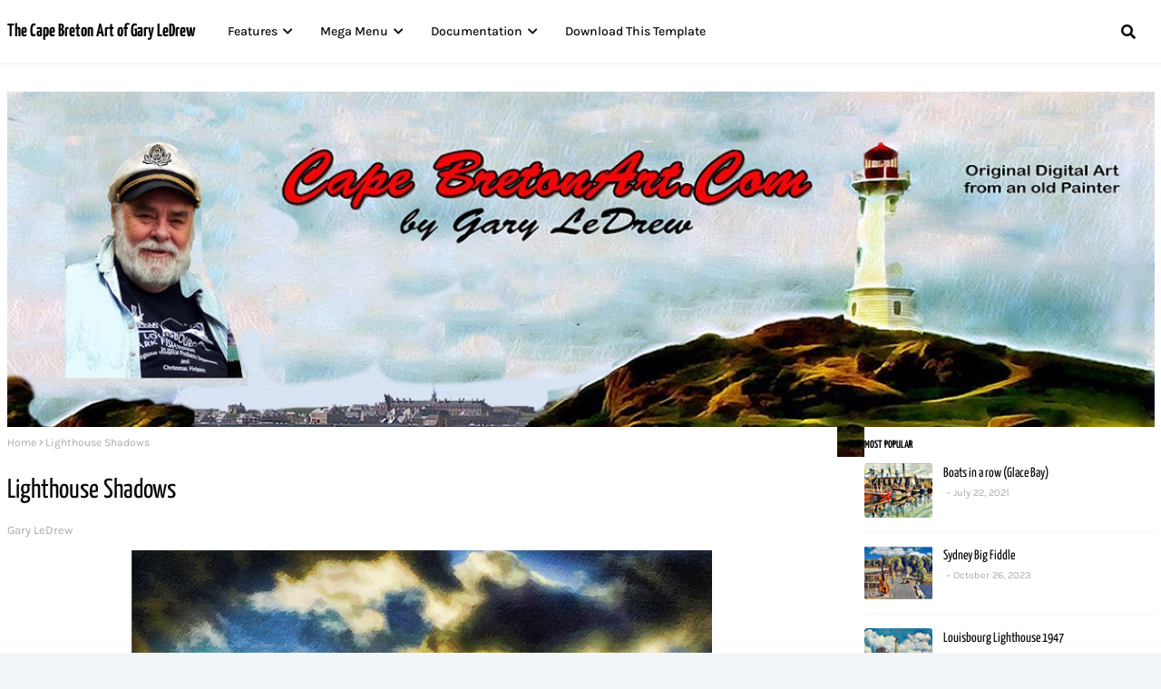

--- FILE ---
content_type: text/javascript; charset=UTF-8
request_url: http://www.capebretonart.com/feeds/posts/default?max-results=3&start-index=1&alt=json-in-script&callback=jQuery1124055265215306401_1769983724374&_=1769983724375
body_size: 4500
content:
// API callback
jQuery1124055265215306401_1769983724374({"version":"1.0","encoding":"UTF-8","feed":{"xmlns":"http://www.w3.org/2005/Atom","xmlns$openSearch":"http://a9.com/-/spec/opensearchrss/1.0/","xmlns$blogger":"http://schemas.google.com/blogger/2008","xmlns$georss":"http://www.georss.org/georss","xmlns$gd":"http://schemas.google.com/g/2005","xmlns$thr":"http://purl.org/syndication/thread/1.0","id":{"$t":"tag:blogger.com,1999:blog-491472981524600619"},"updated":{"$t":"2026-01-19T08:52:11.578-04:00"},"category":[{"term":"gary ledrew"},{"term":"Art"},{"term":"Art craft artisans cape breton island travel creativity folk celtic"},{"term":"Art craft louisbourg cape breton island travel creativity folk celtic"},{"term":"Louisbourg"},{"term":"Louisbourg Station"},{"term":"lighthouse"},{"term":"1758"},{"term":"Abstract"},{"term":"Feature"},{"term":"Toronto"},{"term":"cape breton island"},{"term":"celtic"},{"term":"craft artisans"},{"term":"creativity"},{"term":"folk"},{"term":"fortress"},{"term":"jazz"},{"term":"travel"},{"term":"Grossman's Tavern"},{"term":"Lighhose"},{"term":"Prints"},{"term":"Spadina"},{"term":"Sydney Cape Breton"},{"term":"blues"},{"term":"james wolfe"},{"term":"louisburg"},{"term":"paintings"}],"title":{"type":"text","$t":"The Cape Breton Art of Gary LeDrew"},"subtitle":{"type":"html","$t":""},"link":[{"rel":"http://schemas.google.com/g/2005#feed","type":"application/atom+xml","href":"http:\/\/www.capebretonart.com\/feeds\/posts\/default"},{"rel":"self","type":"application/atom+xml","href":"http:\/\/www.blogger.com\/feeds\/491472981524600619\/posts\/default?alt=json-in-script\u0026max-results=3"},{"rel":"alternate","type":"text/html","href":"http:\/\/www.capebretonart.com\/"},{"rel":"hub","href":"http://pubsubhubbub.appspot.com/"},{"rel":"next","type":"application/atom+xml","href":"http:\/\/www.blogger.com\/feeds\/491472981524600619\/posts\/default?alt=json-in-script\u0026start-index=4\u0026max-results=3"}],"author":[{"name":{"$t":"Gary LeDrew"},"uri":{"$t":"http:\/\/www.blogger.com\/profile\/09068991382387312722"},"email":{"$t":"noreply@blogger.com"},"gd$image":{"rel":"http://schemas.google.com/g/2005#thumbnail","width":"31","height":"32","src":"\/\/blogger.googleusercontent.com\/img\/b\/R29vZ2xl\/AVvXsEjLtBC0D_2sB76W3oxOOZr-cOnNYgk1cgftwkqHMcZdTVj450nca74nIOZkHScjviptq1V2SfZuwzVySO4AGcy-jLz_o13MYL3eAeNCT5ISlxFWCZEvEaHeYHRSTkSMtcA\/s220\/%21%21Gary+peanut.jpg"}}],"generator":{"version":"7.00","uri":"http://www.blogger.com","$t":"Blogger"},"openSearch$totalResults":{"$t":"73"},"openSearch$startIndex":{"$t":"1"},"openSearch$itemsPerPage":{"$t":"3"},"entry":[{"id":{"$t":"tag:blogger.com,1999:blog-491472981524600619.post-7983625965974546122"},"published":{"$t":"2024-08-03T21:20:00.001-03:00"},"updated":{"$t":"2024-08-03T21:20:34.595-03:00"},"title":{"type":"text","$t":"\"Spanish Dancers\""},"content":{"type":"html","$t":"\u003Cp\u003E\u003C\/p\u003E\u003Cdiv class=\"separator\" style=\"clear: both; text-align: center;\"\u003E\u003Ca href=\"https:\/\/blogger.googleusercontent.com\/img\/b\/R29vZ2xl\/AVvXsEgKm2tjnUAlZgUNAEVY_bQEnMJxYtIwg5juoU5HoHW48c6u4D8KAwc6LiK1b0-JLeBPG5P22rWPTU8cMQHuL3yblQ5-BMtYM6aIPxiO27gIipTYJiAgM6uSxuXADA7Kvmb6aMgO5evy0tr60APUYKQNCk4Ortdt1FUMW2IZG8efYBtY7bmG0znjkUZ15-xP\/s6000\/Spanish%20dancers.jpg\" imageanchor=\"1\" style=\"margin-left: 1em; margin-right: 1em;\"\u003E\u003Cimg border=\"0\" data-original-height=\"4720\" data-original-width=\"6000\" height=\"317\" src=\"https:\/\/blogger.googleusercontent.com\/img\/b\/R29vZ2xl\/AVvXsEgKm2tjnUAlZgUNAEVY_bQEnMJxYtIwg5juoU5HoHW48c6u4D8KAwc6LiK1b0-JLeBPG5P22rWPTU8cMQHuL3yblQ5-BMtYM6aIPxiO27gIipTYJiAgM6uSxuXADA7Kvmb6aMgO5evy0tr60APUYKQNCk4Ortdt1FUMW2IZG8efYBtY7bmG0znjkUZ15-xP\/w402-h317\/Spanish%20dancers.jpg\" width=\"402\" \/\u003E\u003C\/a\u003E\u003C\/div\u003E\u003Cbr \/\u003E\u003Cp\u003E\u003C\/p\u003E\u003Cdiv style=\"text-align: center;\"\u003E\"Spanish Dancers\" is a captivating piece that radiates energy and emotion through its vibrant and dynamic composition. Measuring 30\" x 40\", this canvas print comes from a beautifully crafted digital painting. The artwork is defined by its bold and expressive use of color, creating a warm and inviting atmosphere with a background dominated by bright yellows and reds.\u0026nbsp;\u003C\/div\u003E\u003Cdiv style=\"text-align: center;\"\u003E\u003Cbr \/\u003E\u003C\/div\u003E\u003Cdiv style=\"text-align: center;\"\u003EIn the foreground, spirited figures come to life with broad, energetic brushstrokes rendered in shades of purple, blue, and red. These figures, depicted in the midst of dancing, evoke a sense of movement and festivity that leaps off the canvas. The abstract nature of the painting offers viewers the freedom to interpret the scene personally, all while conveying an unmistakably vivid and celebratory mood.\u003C\/div\u003E\u003Cdiv style=\"text-align: center;\"\u003E\u003Cbr \/\u003E\u003C\/div\u003E\u003Cp\u003E\u003C\/p\u003E\u003Cdiv style=\"text-align: center;\"\u003EInspired by a poem, the creation of \"Spanish Dancers\" involved a unique process that adds to its distinctiveness and depth. This artwork invites viewers to lose themselves in its joyous ambiance, making it a striking addition to any collection.\u0026nbsp;\u003C\/div\u003E\u003Cp\u003E\u003C\/p\u003E"},"link":[{"rel":"replies","type":"application/atom+xml","href":"http:\/\/www.capebretonart.com\/feeds\/7983625965974546122\/comments\/default","title":"Post Comments"},{"rel":"replies","type":"text/html","href":"http:\/\/www.capebretonart.com\/2024\/08\/spanish-dancers.html#comment-form","title":"0 Comments"},{"rel":"edit","type":"application/atom+xml","href":"http:\/\/www.blogger.com\/feeds\/491472981524600619\/posts\/default\/7983625965974546122"},{"rel":"self","type":"application/atom+xml","href":"http:\/\/www.blogger.com\/feeds\/491472981524600619\/posts\/default\/7983625965974546122"},{"rel":"alternate","type":"text/html","href":"http:\/\/www.capebretonart.com\/2024\/08\/spanish-dancers.html","title":"\"Spanish Dancers\""}],"author":[{"name":{"$t":"Gary LeDrew"},"uri":{"$t":"http:\/\/www.blogger.com\/profile\/09068991382387312722"},"email":{"$t":"noreply@blogger.com"},"gd$image":{"rel":"http://schemas.google.com/g/2005#thumbnail","width":"31","height":"32","src":"\/\/blogger.googleusercontent.com\/img\/b\/R29vZ2xl\/AVvXsEjLtBC0D_2sB76W3oxOOZr-cOnNYgk1cgftwkqHMcZdTVj450nca74nIOZkHScjviptq1V2SfZuwzVySO4AGcy-jLz_o13MYL3eAeNCT5ISlxFWCZEvEaHeYHRSTkSMtcA\/s220\/%21%21Gary+peanut.jpg"}}],"media$thumbnail":{"xmlns$media":"http://search.yahoo.com/mrss/","url":"https:\/\/blogger.googleusercontent.com\/img\/b\/R29vZ2xl\/AVvXsEgKm2tjnUAlZgUNAEVY_bQEnMJxYtIwg5juoU5HoHW48c6u4D8KAwc6LiK1b0-JLeBPG5P22rWPTU8cMQHuL3yblQ5-BMtYM6aIPxiO27gIipTYJiAgM6uSxuXADA7Kvmb6aMgO5evy0tr60APUYKQNCk4Ortdt1FUMW2IZG8efYBtY7bmG0znjkUZ15-xP\/s72-w402-h317-c\/Spanish%20dancers.jpg","height":"72","width":"72"},"thr$total":{"$t":"0"}},{"id":{"$t":"tag:blogger.com,1999:blog-491472981524600619.post-6311722214972726666"},"published":{"$t":"2024-05-28T20:58:00.002-03:00"},"updated":{"$t":"2024-05-28T20:58:43.809-03:00"},"title":{"type":"text","$t":"Highland Moose "},"content":{"type":"html","$t":"\u003Cp\u003E\u003C\/p\u003E\u003Cdiv class=\"separator\" style=\"clear: both; text-align: center;\"\u003E\u003Ca href=\"https:\/\/blogger.googleusercontent.com\/img\/b\/R29vZ2xl\/AVvXsEhcWG2Ql4SwxhX6klsQgkE8Y3a3mUBIdjGDiQMHr3ceWhx_RyBODQNYdqU0g6xMTzdoR9ZgatMtNr8g5QkSL5KqvdIhlYEP_PVUCKpkxLJAfParRd8zTUFUzuxZJaLIOJBjilcXINB4MS3uGlSsJfZMYx0UirdZEio4kzrAYY4k23ufUqtFiOKG2G_5fnHq\/s640\/!!Highland%20Moose%20(1)%20copy__AIE%20(1).jpg\" imageanchor=\"1\" style=\"margin-left: 1em; margin-right: 1em;\"\u003E\u003Cimg border=\"0\" data-original-height=\"512\" data-original-width=\"640\" src=\"https:\/\/blogger.googleusercontent.com\/img\/b\/R29vZ2xl\/AVvXsEhcWG2Ql4SwxhX6klsQgkE8Y3a3mUBIdjGDiQMHr3ceWhx_RyBODQNYdqU0g6xMTzdoR9ZgatMtNr8g5QkSL5KqvdIhlYEP_PVUCKpkxLJAfParRd8zTUFUzuxZJaLIOJBjilcXINB4MS3uGlSsJfZMYx0UirdZEio4kzrAYY4k23ufUqtFiOKG2G_5fnHq\/s16000\/!!Highland%20Moose%20(1)%20copy__AIE%20(1).jpg\" \/\u003E\u003C\/a\u003E\u003C\/div\u003E\u003Cbr \/\u003E\u003Cp\u003E\u003C\/p\u003E\u003Cdiv class=\"separator\" style=\"clear: both; text-align: center;\"\u003E\u003Cspan style=\"background-color: white; color: #091747; font-family: \u0026quot;Open Sans\u0026quot;; font-size: 18px; text-align: start; white-space-collapse: preserve;\"\u003EExperience the beauty and majesty of the Highland Moose in this vibrant and stylized acrylic canvas print. The rich, abstract colors create a mosaic effect, bringing a dreamlike quality to the scene of a moose in a forested setting with water. The reflection in the water adds depth and intrigue, while the textured ripples enhance the dynamic impression of the artwork. A regal symbol throughout the Maritimes, the moose is dear to our hearts and this artwork captures its essence in a unique and captivating way. Embrace the wonder of nature with this stunning piece that brings a touch of the wild into your space.\u003C\/span\u003E\u003C\/div\u003E\u003Cdiv class=\"separator\" style=\"clear: both; text-align: center;\"\u003E\u003Cdiv class=\"bubble-element Group baTaKaBaX bubble-r-container flex row\" style=\"-webkit-font-smoothing: antialiased; -webkit-tap-highlight-color: transparent; align-self: center; background-color: white; border-radius: 0px; border: 0px; box-sizing: border-box; display: flex; flex-flow: wrap; flex-grow: 0; flex-shrink: 0; font-family: Helvetica, Arial, sans-serif; font-feature-settings: inherit; font-kerning: inherit; font-optical-sizing: inherit; font-stretch: inherit; font-variant-alternates: inherit; font-variant-east-asian: inherit; font-variant-numeric: inherit; font-variant-position: inherit; font-variation-settings: inherit; height: max-content; line-height: inherit; margin: 0px; min-height: 0px; min-width: 0px; opacity: 1; order: 2; overflow: visible; padding: 0px; place-content: stretch flex-start; position: relative; text-align: start; vertical-align: baseline; width: calc(100% + 0px); z-index: 13;\"\u003E\u003Cdiv class=\"bubble-element Text baTaKaBb clickable-element\" style=\"-webkit-font-smoothing: antialiased; -webkit-tap-highlight-color: transparent; align-self: flex-start; border-radius: 0px; border: 0px; box-sizing: border-box; color: var(--color_text_default); cursor: pointer; flex-grow: 1; font-family: var(--font_default); font-feature-settings: inherit; font-kerning: inherit; font-optical-sizing: inherit; font-size: 18px; font-stretch: inherit; font-style: inherit; font-variant: inherit; font-variation-settings: inherit; font-weight: 700; height: max-content; line-height: 1.4; margin: 10px 0px 0px; min-height: 0px; min-width: 0px; opacity: 1; order: 1; outline: transparent dotted 0px; overflow-wrap: break-word; overflow: visible; padding: 0px; position: relative; text-align: center; touch-action: manipulation; vertical-align: baseline; white-space-collapse: preserve; width: 0px; z-index: 3;\"\u003EHighland Moose📝\u003C\/div\u003E\u003C\/div\u003E\u003Cdiv class=\"bubble-element Text baTaKaAaC\" style=\"-webkit-font-smoothing: antialiased; -webkit-tap-highlight-color: transparent; align-self: center; background-color: white; border-radius: 0px; border: 0px; box-sizing: border-box; color: var(--color_text_default); flex-grow: 0; flex-shrink: 0; font-family: var(--font_default); font-feature-settings: inherit; font-kerning: inherit; font-optical-sizing: inherit; font-size: 18px; font-stretch: inherit; font-variant-alternates: inherit; font-variant-east-asian: inherit; font-variant-numeric: inherit; font-variant-position: inherit; font-variation-settings: inherit; height: max-content; line-height: 1.4; margin: 0px; min-height: 0px; min-width: 0px; opacity: 1; order: 3; overflow-wrap: break-word; overflow: visible; padding: 0px; position: relative; vertical-align: baseline; white-space-collapse: preserve; width: calc(100% + 0px); z-index: 3;\"\u003EAcrylic Canvas Print\u003C\/div\u003E\u003Cdiv class=\"bubble-element Text baTaKaAaD\" style=\"-webkit-font-smoothing: antialiased; -webkit-tap-highlight-color: transparent; align-self: center; background-color: white; border-radius: 0px; border: 0px; box-sizing: border-box; color: var(--color_text_default); flex-grow: 0; flex-shrink: 0; font-family: var(--font_default); font-feature-settings: inherit; font-kerning: inherit; font-optical-sizing: inherit; font-size: 18px; font-stretch: inherit; font-variant-alternates: inherit; font-variant-east-asian: inherit; font-variant-numeric: inherit; font-variant-position: inherit; font-variation-settings: inherit; height: max-content; line-height: 1.4; margin: 0px; min-height: 0px; min-width: 0px; opacity: 1; order: 4; overflow-wrap: break-word; overflow: visible; padding: 0px; position: relative; vertical-align: baseline; white-space-collapse: preserve; width: calc(100% + 0px); z-index: 3;\"\u003E28 x24\u003C\/div\u003E\u003C\/div\u003E\u003Cp\u003E\u003C\/p\u003E\u003Cdiv style=\"text-align: center;\"\u003E\u003Cspan style=\"background-color: white; font-size: 18px; white-space-collapse: preserve;\"\u003E$180\u003C\/span\u003E\u0026nbsp;\u003C\/div\u003E\u003Cp\u003E\u003C\/p\u003E"},"link":[{"rel":"replies","type":"application/atom+xml","href":"http:\/\/www.capebretonart.com\/feeds\/6311722214972726666\/comments\/default","title":"Post Comments"},{"rel":"replies","type":"text/html","href":"http:\/\/www.capebretonart.com\/2024\/05\/highland-moose.html#comment-form","title":"0 Comments"},{"rel":"edit","type":"application/atom+xml","href":"http:\/\/www.blogger.com\/feeds\/491472981524600619\/posts\/default\/6311722214972726666"},{"rel":"self","type":"application/atom+xml","href":"http:\/\/www.blogger.com\/feeds\/491472981524600619\/posts\/default\/6311722214972726666"},{"rel":"alternate","type":"text/html","href":"http:\/\/www.capebretonart.com\/2024\/05\/highland-moose.html","title":"Highland Moose "}],"author":[{"name":{"$t":"Gary LeDrew"},"uri":{"$t":"http:\/\/www.blogger.com\/profile\/09068991382387312722"},"email":{"$t":"noreply@blogger.com"},"gd$image":{"rel":"http://schemas.google.com/g/2005#thumbnail","width":"31","height":"32","src":"\/\/blogger.googleusercontent.com\/img\/b\/R29vZ2xl\/AVvXsEjLtBC0D_2sB76W3oxOOZr-cOnNYgk1cgftwkqHMcZdTVj450nca74nIOZkHScjviptq1V2SfZuwzVySO4AGcy-jLz_o13MYL3eAeNCT5ISlxFWCZEvEaHeYHRSTkSMtcA\/s220\/%21%21Gary+peanut.jpg"}}],"media$thumbnail":{"xmlns$media":"http://search.yahoo.com/mrss/","url":"https:\/\/blogger.googleusercontent.com\/img\/b\/R29vZ2xl\/AVvXsEhcWG2Ql4SwxhX6klsQgkE8Y3a3mUBIdjGDiQMHr3ceWhx_RyBODQNYdqU0g6xMTzdoR9ZgatMtNr8g5QkSL5KqvdIhlYEP_PVUCKpkxLJAfParRd8zTUFUzuxZJaLIOJBjilcXINB4MS3uGlSsJfZMYx0UirdZEio4kzrAYY4k23ufUqtFiOKG2G_5fnHq\/s72-c\/!!Highland%20Moose%20(1)%20copy__AIE%20(1).jpg","height":"72","width":"72"},"thr$total":{"$t":"0"}},{"id":{"$t":"tag:blogger.com,1999:blog-491472981524600619.post-4589953182529214718"},"published":{"$t":"2024-05-03T19:57:00.005-03:00"},"updated":{"$t":"2024-05-28T17:20:55.802-03:00"},"category":[{"scheme":"http://www.blogger.com/atom/ns#","term":"1758"},{"scheme":"http://www.blogger.com/atom/ns#","term":"Abstract"},{"scheme":"http://www.blogger.com/atom/ns#","term":"Art"}],"title":{"type":"text","$t":"Where Canada Begins!"},"content":{"type":"html","$t":"\u003Cp\u003E\u003C\/p\u003E\u003Cdiv class=\"separator\" style=\"clear: both; text-align: center;\"\u003E\u003Ca href=\"https:\/\/blogger.googleusercontent.com\/img\/b\/R29vZ2xl\/AVvXsEgaQ9kIXOMhwfv-MKSouPIoa5vhdIVBxB8Wx2O7F-6h5c_Fzc5z3yhk9gUtFEsvP4uz7pKv1q8JYmClRW8z-qoQHhof7Ab7A3_Ks6VmH-lvb5vKtA4zXHKVH8BlMsUIg4Tz2f4rhUNwpRT6SvLFCW0R9m8ZZL1lu82bPd7xCCRXtax1G4916QaovVQTakJM\/s6000\/!!!Wolfe-1758%20web.jpg\" style=\"margin-left: 1em; margin-right: 1em;\"\u003E\u003Cimg border=\"0\" data-original-height=\"4500\" data-original-width=\"6000\" height=\"480\" src=\"https:\/\/blogger.googleusercontent.com\/img\/b\/R29vZ2xl\/AVvXsEgaQ9kIXOMhwfv-MKSouPIoa5vhdIVBxB8Wx2O7F-6h5c_Fzc5z3yhk9gUtFEsvP4uz7pKv1q8JYmClRW8z-qoQHhof7Ab7A3_Ks6VmH-lvb5vKtA4zXHKVH8BlMsUIg4Tz2f4rhUNwpRT6SvLFCW0R9m8ZZL1lu82bPd7xCCRXtax1G4916QaovVQTakJM\/w640-h480\/!!!Wolfe-1758%20web.jpg\" width=\"640\" \/\u003E\u003C\/a\u003E\u003C\/div\u003E\u003Cp\u003E\u003C\/p\u003E\u003Cdiv class=\"bubble-element Text baTaKaAaC\" style=\"-webkit-font-smoothing: antialiased; -webkit-tap-highlight-color: transparent; align-self: center; background-color: white; border-radius: 0px; border: 0px; box-sizing: border-box; color: var(--color_text_default); flex-grow: 0; flex-shrink: 0; font-family: var(--font_default); font-feature-settings: inherit; font-kerning: inherit; font-optical-sizing: inherit; font-size: 18px; font-stretch: inherit; font-variant-alternates: inherit; font-variant-east-asian: inherit; font-variant-numeric: inherit; font-variant-position: inherit; font-variation-settings: inherit; height: max-content; line-height: 1.4; margin: 0px; min-height: 0px; min-width: 0px; opacity: 1; order: 3; overflow-wrap: break-word; overflow: visible; padding: 0px; position: relative; text-align: center; vertical-align: baseline; white-space-collapse: preserve; width: calc(100% + 0px); z-index: 3;\"\u003EAcrylic Canavas Print from a digital painting\u003C\/div\u003E\u003Cdiv class=\"separator\" style=\"clear: both; text-align: center;\"\u003E\u003Cdiv class=\"bubble-element Text baTaKaAaD\" style=\"-webkit-font-smoothing: antialiased; -webkit-tap-highlight-color: transparent; align-self: center; background-color: white; border-radius: 0px; border: 0px; box-sizing: border-box; color: var(--color_text_default); flex-grow: 0; flex-shrink: 0; font-family: var(--font_default); font-feature-settings: inherit; font-kerning: inherit; font-optical-sizing: inherit; font-size: 18px; font-stretch: inherit; font-variant-alternates: inherit; font-variant-east-asian: inherit; font-variant-numeric: inherit; font-variant-position: inherit; font-variation-settings: inherit; height: max-content; line-height: 1.4; margin: 0px; min-height: 0px; min-width: 0px; opacity: 1; order: 4; overflow-wrap: break-word; overflow: visible; padding: 0px; position: relative; vertical-align: baseline; white-space-collapse: preserve; width: calc(100% + 0px); z-index: 3;\"\u003E30\" x 40\"\u003C\/div\u003E\u003Cdiv class=\"bubble-element Text baTaKaAaH\" style=\"-webkit-font-smoothing: antialiased; -webkit-tap-highlight-color: transparent; align-self: center; background-color: white; border-radius: 0px; border: 0px; box-sizing: border-box; color: var(--color_text_default); flex-grow: 0; flex-shrink: 0; font-family: var(--font_default); font-feature-settings: inherit; font-kerning: inherit; font-optical-sizing: inherit; font-size: 18px; font-stretch: inherit; font-variant-alternates: inherit; font-variant-east-asian: inherit; font-variant-numeric: inherit; font-variant-position: inherit; font-variation-settings: inherit; height: max-content; line-height: 1.4; margin: 0px; min-height: 0px; min-width: 0px; opacity: 1; order: 5; overflow-wrap: break-word; overflow: visible; padding: 0px 0px 20px; position: relative; vertical-align: baseline; white-space-collapse: preserve; width: calc(100% + 0px); z-index: 3;\"\u003E$400 email transfer garyledrew@mail.com\u003C\/div\u003E\u003C\/div\u003E\u003Cp\u003E\"Where Canada Begins\" is a striking acrylic canvas print depicting General Wolfe looking at Louisbourg in flames, symbolizing the beginning of the end of French rule in Canada. This powerful artwork serves to promote the historical significance of this event in Canadian history. The unique effect created in the process of making this piece adds an extra layer of intrigue and mystery to the overall composition. Truly a standout piece that captures the essence of a significant moment in Canadian history.\u003Cbr \/\u003E\u0026nbsp;\u003C\/p\u003E"},"link":[{"rel":"replies","type":"application/atom+xml","href":"http:\/\/www.capebretonart.com\/feeds\/4589953182529214718\/comments\/default","title":"Post Comments"},{"rel":"replies","type":"text/html","href":"http:\/\/www.capebretonart.com\/2024\/05\/where-canada-begins.html#comment-form","title":"0 Comments"},{"rel":"edit","type":"application/atom+xml","href":"http:\/\/www.blogger.com\/feeds\/491472981524600619\/posts\/default\/4589953182529214718"},{"rel":"self","type":"application/atom+xml","href":"http:\/\/www.blogger.com\/feeds\/491472981524600619\/posts\/default\/4589953182529214718"},{"rel":"alternate","type":"text/html","href":"http:\/\/www.capebretonart.com\/2024\/05\/where-canada-begins.html","title":"Where Canada Begins!"}],"author":[{"name":{"$t":"Gary LeDrew"},"uri":{"$t":"http:\/\/www.blogger.com\/profile\/09068991382387312722"},"email":{"$t":"noreply@blogger.com"},"gd$image":{"rel":"http://schemas.google.com/g/2005#thumbnail","width":"31","height":"32","src":"\/\/blogger.googleusercontent.com\/img\/b\/R29vZ2xl\/AVvXsEjLtBC0D_2sB76W3oxOOZr-cOnNYgk1cgftwkqHMcZdTVj450nca74nIOZkHScjviptq1V2SfZuwzVySO4AGcy-jLz_o13MYL3eAeNCT5ISlxFWCZEvEaHeYHRSTkSMtcA\/s220\/%21%21Gary+peanut.jpg"}}],"media$thumbnail":{"xmlns$media":"http://search.yahoo.com/mrss/","url":"https:\/\/blogger.googleusercontent.com\/img\/b\/R29vZ2xl\/AVvXsEgaQ9kIXOMhwfv-MKSouPIoa5vhdIVBxB8Wx2O7F-6h5c_Fzc5z3yhk9gUtFEsvP4uz7pKv1q8JYmClRW8z-qoQHhof7Ab7A3_Ks6VmH-lvb5vKtA4zXHKVH8BlMsUIg4Tz2f4rhUNwpRT6SvLFCW0R9m8ZZL1lu82bPd7xCCRXtax1G4916QaovVQTakJM\/s72-w640-h480-c\/!!!Wolfe-1758%20web.jpg","height":"72","width":"72"},"thr$total":{"$t":"0"}}]}});

--- FILE ---
content_type: text/javascript; charset=UTF-8
request_url: http://www.capebretonart.com/feeds/posts/default?max-results=3&start-index=2&alt=json-in-script&callback=jQuery1124055265215306401_1769983724372&_=1769983724373
body_size: 4414
content:
// API callback
jQuery1124055265215306401_1769983724372({"version":"1.0","encoding":"UTF-8","feed":{"xmlns":"http://www.w3.org/2005/Atom","xmlns$openSearch":"http://a9.com/-/spec/opensearchrss/1.0/","xmlns$blogger":"http://schemas.google.com/blogger/2008","xmlns$georss":"http://www.georss.org/georss","xmlns$gd":"http://schemas.google.com/g/2005","xmlns$thr":"http://purl.org/syndication/thread/1.0","id":{"$t":"tag:blogger.com,1999:blog-491472981524600619"},"updated":{"$t":"2026-01-19T08:52:11.578-04:00"},"category":[{"term":"gary ledrew"},{"term":"Art"},{"term":"Art craft artisans cape breton island travel creativity folk celtic"},{"term":"Art craft louisbourg cape breton island travel creativity folk celtic"},{"term":"Louisbourg"},{"term":"Louisbourg Station"},{"term":"lighthouse"},{"term":"1758"},{"term":"Abstract"},{"term":"Feature"},{"term":"Toronto"},{"term":"cape breton island"},{"term":"celtic"},{"term":"craft artisans"},{"term":"creativity"},{"term":"folk"},{"term":"fortress"},{"term":"jazz"},{"term":"travel"},{"term":"Grossman's Tavern"},{"term":"Lighhose"},{"term":"Prints"},{"term":"Spadina"},{"term":"Sydney Cape Breton"},{"term":"blues"},{"term":"james wolfe"},{"term":"louisburg"},{"term":"paintings"}],"title":{"type":"text","$t":"The Cape Breton Art of Gary LeDrew"},"subtitle":{"type":"html","$t":""},"link":[{"rel":"http://schemas.google.com/g/2005#feed","type":"application/atom+xml","href":"http:\/\/www.capebretonart.com\/feeds\/posts\/default"},{"rel":"self","type":"application/atom+xml","href":"http:\/\/www.blogger.com\/feeds\/491472981524600619\/posts\/default?alt=json-in-script\u0026start-index=2\u0026max-results=3"},{"rel":"alternate","type":"text/html","href":"http:\/\/www.capebretonart.com\/"},{"rel":"hub","href":"http://pubsubhubbub.appspot.com/"},{"rel":"previous","type":"application/atom+xml","href":"http:\/\/www.blogger.com\/feeds\/491472981524600619\/posts\/default?alt=json-in-script\u0026start-index=1\u0026max-results=3"},{"rel":"next","type":"application/atom+xml","href":"http:\/\/www.blogger.com\/feeds\/491472981524600619\/posts\/default?alt=json-in-script\u0026start-index=5\u0026max-results=3"}],"author":[{"name":{"$t":"Gary LeDrew"},"uri":{"$t":"http:\/\/www.blogger.com\/profile\/09068991382387312722"},"email":{"$t":"noreply@blogger.com"},"gd$image":{"rel":"http://schemas.google.com/g/2005#thumbnail","width":"31","height":"32","src":"\/\/blogger.googleusercontent.com\/img\/b\/R29vZ2xl\/AVvXsEjLtBC0D_2sB76W3oxOOZr-cOnNYgk1cgftwkqHMcZdTVj450nca74nIOZkHScjviptq1V2SfZuwzVySO4AGcy-jLz_o13MYL3eAeNCT5ISlxFWCZEvEaHeYHRSTkSMtcA\/s220\/%21%21Gary+peanut.jpg"}}],"generator":{"version":"7.00","uri":"http://www.blogger.com","$t":"Blogger"},"openSearch$totalResults":{"$t":"73"},"openSearch$startIndex":{"$t":"2"},"openSearch$itemsPerPage":{"$t":"3"},"entry":[{"id":{"$t":"tag:blogger.com,1999:blog-491472981524600619.post-6311722214972726666"},"published":{"$t":"2024-05-28T20:58:00.002-03:00"},"updated":{"$t":"2024-05-28T20:58:43.809-03:00"},"title":{"type":"text","$t":"Highland Moose "},"content":{"type":"html","$t":"\u003Cp\u003E\u003C\/p\u003E\u003Cdiv class=\"separator\" style=\"clear: both; text-align: center;\"\u003E\u003Ca href=\"https:\/\/blogger.googleusercontent.com\/img\/b\/R29vZ2xl\/AVvXsEhcWG2Ql4SwxhX6klsQgkE8Y3a3mUBIdjGDiQMHr3ceWhx_RyBODQNYdqU0g6xMTzdoR9ZgatMtNr8g5QkSL5KqvdIhlYEP_PVUCKpkxLJAfParRd8zTUFUzuxZJaLIOJBjilcXINB4MS3uGlSsJfZMYx0UirdZEio4kzrAYY4k23ufUqtFiOKG2G_5fnHq\/s640\/!!Highland%20Moose%20(1)%20copy__AIE%20(1).jpg\" imageanchor=\"1\" style=\"margin-left: 1em; margin-right: 1em;\"\u003E\u003Cimg border=\"0\" data-original-height=\"512\" data-original-width=\"640\" src=\"https:\/\/blogger.googleusercontent.com\/img\/b\/R29vZ2xl\/AVvXsEhcWG2Ql4SwxhX6klsQgkE8Y3a3mUBIdjGDiQMHr3ceWhx_RyBODQNYdqU0g6xMTzdoR9ZgatMtNr8g5QkSL5KqvdIhlYEP_PVUCKpkxLJAfParRd8zTUFUzuxZJaLIOJBjilcXINB4MS3uGlSsJfZMYx0UirdZEio4kzrAYY4k23ufUqtFiOKG2G_5fnHq\/s16000\/!!Highland%20Moose%20(1)%20copy__AIE%20(1).jpg\" \/\u003E\u003C\/a\u003E\u003C\/div\u003E\u003Cbr \/\u003E\u003Cp\u003E\u003C\/p\u003E\u003Cdiv class=\"separator\" style=\"clear: both; text-align: center;\"\u003E\u003Cspan style=\"background-color: white; color: #091747; font-family: \u0026quot;Open Sans\u0026quot;; font-size: 18px; text-align: start; white-space-collapse: preserve;\"\u003EExperience the beauty and majesty of the Highland Moose in this vibrant and stylized acrylic canvas print. The rich, abstract colors create a mosaic effect, bringing a dreamlike quality to the scene of a moose in a forested setting with water. The reflection in the water adds depth and intrigue, while the textured ripples enhance the dynamic impression of the artwork. A regal symbol throughout the Maritimes, the moose is dear to our hearts and this artwork captures its essence in a unique and captivating way. Embrace the wonder of nature with this stunning piece that brings a touch of the wild into your space.\u003C\/span\u003E\u003C\/div\u003E\u003Cdiv class=\"separator\" style=\"clear: both; text-align: center;\"\u003E\u003Cdiv class=\"bubble-element Group baTaKaBaX bubble-r-container flex row\" style=\"-webkit-font-smoothing: antialiased; -webkit-tap-highlight-color: transparent; align-self: center; background-color: white; border-radius: 0px; border: 0px; box-sizing: border-box; display: flex; flex-flow: wrap; flex-grow: 0; flex-shrink: 0; font-family: Helvetica, Arial, sans-serif; font-feature-settings: inherit; font-kerning: inherit; font-optical-sizing: inherit; font-stretch: inherit; font-variant-alternates: inherit; font-variant-east-asian: inherit; font-variant-numeric: inherit; font-variant-position: inherit; font-variation-settings: inherit; height: max-content; line-height: inherit; margin: 0px; min-height: 0px; min-width: 0px; opacity: 1; order: 2; overflow: visible; padding: 0px; place-content: stretch flex-start; position: relative; text-align: start; vertical-align: baseline; width: calc(100% + 0px); z-index: 13;\"\u003E\u003Cdiv class=\"bubble-element Text baTaKaBb clickable-element\" style=\"-webkit-font-smoothing: antialiased; -webkit-tap-highlight-color: transparent; align-self: flex-start; border-radius: 0px; border: 0px; box-sizing: border-box; color: var(--color_text_default); cursor: pointer; flex-grow: 1; font-family: var(--font_default); font-feature-settings: inherit; font-kerning: inherit; font-optical-sizing: inherit; font-size: 18px; font-stretch: inherit; font-style: inherit; font-variant: inherit; font-variation-settings: inherit; font-weight: 700; height: max-content; line-height: 1.4; margin: 10px 0px 0px; min-height: 0px; min-width: 0px; opacity: 1; order: 1; outline: transparent dotted 0px; overflow-wrap: break-word; overflow: visible; padding: 0px; position: relative; text-align: center; touch-action: manipulation; vertical-align: baseline; white-space-collapse: preserve; width: 0px; z-index: 3;\"\u003EHighland Moose📝\u003C\/div\u003E\u003C\/div\u003E\u003Cdiv class=\"bubble-element Text baTaKaAaC\" style=\"-webkit-font-smoothing: antialiased; -webkit-tap-highlight-color: transparent; align-self: center; background-color: white; border-radius: 0px; border: 0px; box-sizing: border-box; color: var(--color_text_default); flex-grow: 0; flex-shrink: 0; font-family: var(--font_default); font-feature-settings: inherit; font-kerning: inherit; font-optical-sizing: inherit; font-size: 18px; font-stretch: inherit; font-variant-alternates: inherit; font-variant-east-asian: inherit; font-variant-numeric: inherit; font-variant-position: inherit; font-variation-settings: inherit; height: max-content; line-height: 1.4; margin: 0px; min-height: 0px; min-width: 0px; opacity: 1; order: 3; overflow-wrap: break-word; overflow: visible; padding: 0px; position: relative; vertical-align: baseline; white-space-collapse: preserve; width: calc(100% + 0px); z-index: 3;\"\u003EAcrylic Canvas Print\u003C\/div\u003E\u003Cdiv class=\"bubble-element Text baTaKaAaD\" style=\"-webkit-font-smoothing: antialiased; -webkit-tap-highlight-color: transparent; align-self: center; background-color: white; border-radius: 0px; border: 0px; box-sizing: border-box; color: var(--color_text_default); flex-grow: 0; flex-shrink: 0; font-family: var(--font_default); font-feature-settings: inherit; font-kerning: inherit; font-optical-sizing: inherit; font-size: 18px; font-stretch: inherit; font-variant-alternates: inherit; font-variant-east-asian: inherit; font-variant-numeric: inherit; font-variant-position: inherit; font-variation-settings: inherit; height: max-content; line-height: 1.4; margin: 0px; min-height: 0px; min-width: 0px; opacity: 1; order: 4; overflow-wrap: break-word; overflow: visible; padding: 0px; position: relative; vertical-align: baseline; white-space-collapse: preserve; width: calc(100% + 0px); z-index: 3;\"\u003E28 x24\u003C\/div\u003E\u003C\/div\u003E\u003Cp\u003E\u003C\/p\u003E\u003Cdiv style=\"text-align: center;\"\u003E\u003Cspan style=\"background-color: white; font-size: 18px; white-space-collapse: preserve;\"\u003E$180\u003C\/span\u003E\u0026nbsp;\u003C\/div\u003E\u003Cp\u003E\u003C\/p\u003E"},"link":[{"rel":"replies","type":"application/atom+xml","href":"http:\/\/www.capebretonart.com\/feeds\/6311722214972726666\/comments\/default","title":"Post Comments"},{"rel":"replies","type":"text/html","href":"http:\/\/www.capebretonart.com\/2024\/05\/highland-moose.html#comment-form","title":"0 Comments"},{"rel":"edit","type":"application/atom+xml","href":"http:\/\/www.blogger.com\/feeds\/491472981524600619\/posts\/default\/6311722214972726666"},{"rel":"self","type":"application/atom+xml","href":"http:\/\/www.blogger.com\/feeds\/491472981524600619\/posts\/default\/6311722214972726666"},{"rel":"alternate","type":"text/html","href":"http:\/\/www.capebretonart.com\/2024\/05\/highland-moose.html","title":"Highland Moose "}],"author":[{"name":{"$t":"Gary LeDrew"},"uri":{"$t":"http:\/\/www.blogger.com\/profile\/09068991382387312722"},"email":{"$t":"noreply@blogger.com"},"gd$image":{"rel":"http://schemas.google.com/g/2005#thumbnail","width":"31","height":"32","src":"\/\/blogger.googleusercontent.com\/img\/b\/R29vZ2xl\/AVvXsEjLtBC0D_2sB76W3oxOOZr-cOnNYgk1cgftwkqHMcZdTVj450nca74nIOZkHScjviptq1V2SfZuwzVySO4AGcy-jLz_o13MYL3eAeNCT5ISlxFWCZEvEaHeYHRSTkSMtcA\/s220\/%21%21Gary+peanut.jpg"}}],"media$thumbnail":{"xmlns$media":"http://search.yahoo.com/mrss/","url":"https:\/\/blogger.googleusercontent.com\/img\/b\/R29vZ2xl\/AVvXsEhcWG2Ql4SwxhX6klsQgkE8Y3a3mUBIdjGDiQMHr3ceWhx_RyBODQNYdqU0g6xMTzdoR9ZgatMtNr8g5QkSL5KqvdIhlYEP_PVUCKpkxLJAfParRd8zTUFUzuxZJaLIOJBjilcXINB4MS3uGlSsJfZMYx0UirdZEio4kzrAYY4k23ufUqtFiOKG2G_5fnHq\/s72-c\/!!Highland%20Moose%20(1)%20copy__AIE%20(1).jpg","height":"72","width":"72"},"thr$total":{"$t":"0"}},{"id":{"$t":"tag:blogger.com,1999:blog-491472981524600619.post-4589953182529214718"},"published":{"$t":"2024-05-03T19:57:00.005-03:00"},"updated":{"$t":"2024-05-28T17:20:55.802-03:00"},"category":[{"scheme":"http://www.blogger.com/atom/ns#","term":"1758"},{"scheme":"http://www.blogger.com/atom/ns#","term":"Abstract"},{"scheme":"http://www.blogger.com/atom/ns#","term":"Art"}],"title":{"type":"text","$t":"Where Canada Begins!"},"content":{"type":"html","$t":"\u003Cp\u003E\u003C\/p\u003E\u003Cdiv class=\"separator\" style=\"clear: both; text-align: center;\"\u003E\u003Ca href=\"https:\/\/blogger.googleusercontent.com\/img\/b\/R29vZ2xl\/AVvXsEgaQ9kIXOMhwfv-MKSouPIoa5vhdIVBxB8Wx2O7F-6h5c_Fzc5z3yhk9gUtFEsvP4uz7pKv1q8JYmClRW8z-qoQHhof7Ab7A3_Ks6VmH-lvb5vKtA4zXHKVH8BlMsUIg4Tz2f4rhUNwpRT6SvLFCW0R9m8ZZL1lu82bPd7xCCRXtax1G4916QaovVQTakJM\/s6000\/!!!Wolfe-1758%20web.jpg\" style=\"margin-left: 1em; margin-right: 1em;\"\u003E\u003Cimg border=\"0\" data-original-height=\"4500\" data-original-width=\"6000\" height=\"480\" src=\"https:\/\/blogger.googleusercontent.com\/img\/b\/R29vZ2xl\/AVvXsEgaQ9kIXOMhwfv-MKSouPIoa5vhdIVBxB8Wx2O7F-6h5c_Fzc5z3yhk9gUtFEsvP4uz7pKv1q8JYmClRW8z-qoQHhof7Ab7A3_Ks6VmH-lvb5vKtA4zXHKVH8BlMsUIg4Tz2f4rhUNwpRT6SvLFCW0R9m8ZZL1lu82bPd7xCCRXtax1G4916QaovVQTakJM\/w640-h480\/!!!Wolfe-1758%20web.jpg\" width=\"640\" \/\u003E\u003C\/a\u003E\u003C\/div\u003E\u003Cp\u003E\u003C\/p\u003E\u003Cdiv class=\"bubble-element Text baTaKaAaC\" style=\"-webkit-font-smoothing: antialiased; -webkit-tap-highlight-color: transparent; align-self: center; background-color: white; border-radius: 0px; border: 0px; box-sizing: border-box; color: var(--color_text_default); flex-grow: 0; flex-shrink: 0; font-family: var(--font_default); font-feature-settings: inherit; font-kerning: inherit; font-optical-sizing: inherit; font-size: 18px; font-stretch: inherit; font-variant-alternates: inherit; font-variant-east-asian: inherit; font-variant-numeric: inherit; font-variant-position: inherit; font-variation-settings: inherit; height: max-content; line-height: 1.4; margin: 0px; min-height: 0px; min-width: 0px; opacity: 1; order: 3; overflow-wrap: break-word; overflow: visible; padding: 0px; position: relative; text-align: center; vertical-align: baseline; white-space-collapse: preserve; width: calc(100% + 0px); z-index: 3;\"\u003EAcrylic Canavas Print from a digital painting\u003C\/div\u003E\u003Cdiv class=\"separator\" style=\"clear: both; text-align: center;\"\u003E\u003Cdiv class=\"bubble-element Text baTaKaAaD\" style=\"-webkit-font-smoothing: antialiased; -webkit-tap-highlight-color: transparent; align-self: center; background-color: white; border-radius: 0px; border: 0px; box-sizing: border-box; color: var(--color_text_default); flex-grow: 0; flex-shrink: 0; font-family: var(--font_default); font-feature-settings: inherit; font-kerning: inherit; font-optical-sizing: inherit; font-size: 18px; font-stretch: inherit; font-variant-alternates: inherit; font-variant-east-asian: inherit; font-variant-numeric: inherit; font-variant-position: inherit; font-variation-settings: inherit; height: max-content; line-height: 1.4; margin: 0px; min-height: 0px; min-width: 0px; opacity: 1; order: 4; overflow-wrap: break-word; overflow: visible; padding: 0px; position: relative; vertical-align: baseline; white-space-collapse: preserve; width: calc(100% + 0px); z-index: 3;\"\u003E30\" x 40\"\u003C\/div\u003E\u003Cdiv class=\"bubble-element Text baTaKaAaH\" style=\"-webkit-font-smoothing: antialiased; -webkit-tap-highlight-color: transparent; align-self: center; background-color: white; border-radius: 0px; border: 0px; box-sizing: border-box; color: var(--color_text_default); flex-grow: 0; flex-shrink: 0; font-family: var(--font_default); font-feature-settings: inherit; font-kerning: inherit; font-optical-sizing: inherit; font-size: 18px; font-stretch: inherit; font-variant-alternates: inherit; font-variant-east-asian: inherit; font-variant-numeric: inherit; font-variant-position: inherit; font-variation-settings: inherit; height: max-content; line-height: 1.4; margin: 0px; min-height: 0px; min-width: 0px; opacity: 1; order: 5; overflow-wrap: break-word; overflow: visible; padding: 0px 0px 20px; position: relative; vertical-align: baseline; white-space-collapse: preserve; width: calc(100% + 0px); z-index: 3;\"\u003E$400 email transfer garyledrew@mail.com\u003C\/div\u003E\u003C\/div\u003E\u003Cp\u003E\"Where Canada Begins\" is a striking acrylic canvas print depicting General Wolfe looking at Louisbourg in flames, symbolizing the beginning of the end of French rule in Canada. This powerful artwork serves to promote the historical significance of this event in Canadian history. The unique effect created in the process of making this piece adds an extra layer of intrigue and mystery to the overall composition. Truly a standout piece that captures the essence of a significant moment in Canadian history.\u003Cbr \/\u003E\u0026nbsp;\u003C\/p\u003E"},"link":[{"rel":"replies","type":"application/atom+xml","href":"http:\/\/www.capebretonart.com\/feeds\/4589953182529214718\/comments\/default","title":"Post Comments"},{"rel":"replies","type":"text/html","href":"http:\/\/www.capebretonart.com\/2024\/05\/where-canada-begins.html#comment-form","title":"0 Comments"},{"rel":"edit","type":"application/atom+xml","href":"http:\/\/www.blogger.com\/feeds\/491472981524600619\/posts\/default\/4589953182529214718"},{"rel":"self","type":"application/atom+xml","href":"http:\/\/www.blogger.com\/feeds\/491472981524600619\/posts\/default\/4589953182529214718"},{"rel":"alternate","type":"text/html","href":"http:\/\/www.capebretonart.com\/2024\/05\/where-canada-begins.html","title":"Where Canada Begins!"}],"author":[{"name":{"$t":"Gary LeDrew"},"uri":{"$t":"http:\/\/www.blogger.com\/profile\/09068991382387312722"},"email":{"$t":"noreply@blogger.com"},"gd$image":{"rel":"http://schemas.google.com/g/2005#thumbnail","width":"31","height":"32","src":"\/\/blogger.googleusercontent.com\/img\/b\/R29vZ2xl\/AVvXsEjLtBC0D_2sB76W3oxOOZr-cOnNYgk1cgftwkqHMcZdTVj450nca74nIOZkHScjviptq1V2SfZuwzVySO4AGcy-jLz_o13MYL3eAeNCT5ISlxFWCZEvEaHeYHRSTkSMtcA\/s220\/%21%21Gary+peanut.jpg"}}],"media$thumbnail":{"xmlns$media":"http://search.yahoo.com/mrss/","url":"https:\/\/blogger.googleusercontent.com\/img\/b\/R29vZ2xl\/AVvXsEgaQ9kIXOMhwfv-MKSouPIoa5vhdIVBxB8Wx2O7F-6h5c_Fzc5z3yhk9gUtFEsvP4uz7pKv1q8JYmClRW8z-qoQHhof7Ab7A3_Ks6VmH-lvb5vKtA4zXHKVH8BlMsUIg4Tz2f4rhUNwpRT6SvLFCW0R9m8ZZL1lu82bPd7xCCRXtax1G4916QaovVQTakJM\/s72-w640-h480-c\/!!!Wolfe-1758%20web.jpg","height":"72","width":"72"},"thr$total":{"$t":"0"}},{"id":{"$t":"tag:blogger.com,1999:blog-491472981524600619.post-1994248803402181655"},"published":{"$t":"2024-04-08T17:04:00.004-03:00"},"updated":{"$t":"2024-05-04T07:31:00.094-03:00"},"title":{"type":"text","$t":"THE LIGHT KEEPER"},"content":{"type":"html","$t":"\u003Cp\u003E\u003C\/p\u003E\u003Cdiv class=\"separator\" style=\"clear: both; text-align: center;\"\u003E\u003Ca href=\"https:\/\/blogger.googleusercontent.com\/img\/b\/R29vZ2xl\/AVvXsEiUpIxzpBBT0VGF15cp3iP_3MaN49bzvOV1vPM3lyG7QygLLvp6o2Vaut5ODj7t_SC4k2frsSMtp6VFTP75Z2CwR1HjiqicVu06lPVMPD4maVpCr0r73V-MvZHnccviCPH9q5BK1KCTcJrhlFligXWcA4ZJH9G0gUS4DbgOJQfpS3EMq-6V7tnVrFeVtJ8y\/s10746\/keeper__AIE.jpg\" style=\"margin-left: 1em; margin-right: 1em;\"\u003E\u003Cimg border=\"0\" data-original-height=\"7200\" data-original-width=\"10746\" height=\"428\" src=\"https:\/\/blogger.googleusercontent.com\/img\/b\/R29vZ2xl\/AVvXsEiUpIxzpBBT0VGF15cp3iP_3MaN49bzvOV1vPM3lyG7QygLLvp6o2Vaut5ODj7t_SC4k2frsSMtp6VFTP75Z2CwR1HjiqicVu06lPVMPD4maVpCr0r73V-MvZHnccviCPH9q5BK1KCTcJrhlFligXWcA4ZJH9G0gUS4DbgOJQfpS3EMq-6V7tnVrFeVtJ8y\/w640-h428\/keeper__AIE.jpg\" width=\"640\" \/\u003E\u003C\/a\u003E\u003C\/div\u003E\u003Cbr \/\u003E\u003Cdiv style=\"text-align: center;\"\u003E\u0026nbsp;\u0026nbsp;\u003C\/div\u003E\u003Cdiv style=\"text-align: center;\"\u003E\u003Cdiv class=\"bubble-element Text baTaKaAaH\" style=\"-webkit-font-smoothing: antialiased; -webkit-tap-highlight-color: transparent; align-self: center; background-color: white; border-radius: 0px; border: 0px; box-sizing: border-box; color: var(--color_text_default); flex-grow: 0; flex-shrink: 0; font-family: var(--font_default); font-feature-settings: inherit; font-kerning: inherit; font-optical-sizing: inherit; font-size: 18px; font-stretch: inherit; font-variant-alternates: inherit; font-variant-east-asian: inherit; font-variant-numeric: inherit; font-variant-position: inherit; font-variation-settings: inherit; height: max-content; line-height: 1.4; margin: 0px; min-height: 0px; min-width: 0px; opacity: 1; order: 5; overflow-wrap: break-word; overflow: visible; padding: 0px 0px 20px; position: relative; vertical-align: baseline; white-space-collapse: preserve; width: calc(100% + 0px); z-index: 3;\"\u003E\u003Cdiv class=\"bubble-element Group baTaKaBaX bubble-r-container flex row\" style=\"-webkit-font-smoothing: antialiased; -webkit-tap-highlight-color: transparent; align-self: center; border-radius: 0px; border: 0px; box-sizing: border-box; display: flex; flex-flow: wrap; flex-grow: 0; flex-shrink: 0; font-family: Helvetica, Arial, sans-serif; font-feature-settings: inherit; font-kerning: inherit; font-optical-sizing: inherit; font-size: medium; font-stretch: inherit; font-variant-alternates: inherit; font-variant-east-asian: inherit; font-variant-numeric: inherit; font-variant-position: inherit; font-variation-settings: inherit; height: max-content; line-height: inherit; margin: 0px; min-height: 0px; min-width: 0px; opacity: 1; order: 2; overflow: visible; padding: 0px; place-content: stretch flex-start; position: relative; text-align: start; vertical-align: baseline; white-space-collapse: collapse; width: calc(100% + 0px); z-index: 13;\"\u003E\u003Cdiv class=\"bubble-element Text baTaKaBb clickable-element\" style=\"-webkit-font-smoothing: antialiased; -webkit-tap-highlight-color: transparent; align-self: flex-start; border-radius: 0px; border: 0px; box-sizing: border-box; color: var(--color_text_default); cursor: pointer; flex-grow: 1; font-family: var(--font_default); font-feature-settings: inherit; font-kerning: inherit; font-optical-sizing: inherit; font-size: 18px; font-stretch: inherit; font-style: inherit; font-variant: inherit; font-variation-settings: inherit; font-weight: 700; height: max-content; line-height: 1.4; margin: 10px 0px 0px; min-height: 0px; min-width: 0px; opacity: 1; order: 1; outline: transparent dotted 0px; overflow-wrap: break-word; overflow: visible; padding: 0px; position: relative; text-align: center; touch-action: manipulation; vertical-align: baseline; white-space-collapse: preserve; width: 0px; z-index: 3;\"\u003EThe Light Keeper📝\u003C\/div\u003E\u003C\/div\u003E\u003Cdiv class=\"bubble-element Text baTaKaAaC\" style=\"-webkit-font-smoothing: antialiased; -webkit-tap-highlight-color: transparent; align-self: center; border-radius: 0px; border: 0px; box-sizing: border-box; color: var(--color_text_default); flex-grow: 0; flex-shrink: 0; font-family: var(--font_default); font-feature-settings: inherit; font-kerning: inherit; font-optical-sizing: inherit; font-stretch: inherit; font-variant-alternates: inherit; font-variant-east-asian: inherit; font-variant-numeric: inherit; font-variant-position: inherit; font-variation-settings: inherit; height: max-content; line-height: 1.4; margin: 0px; min-height: 0px; min-width: 0px; opacity: 1; order: 3; overflow-wrap: break-word; overflow: visible; padding: 0px; position: relative; vertical-align: baseline; width: calc(100% + 0px); z-index: 3;\"\u003EAcrylic print on canvas from a digital painting\u003C\/div\u003E\u003Cdiv class=\"bubble-element Text baTaKaAaD\" style=\"-webkit-font-smoothing: antialiased; -webkit-tap-highlight-color: transparent; align-self: center; border-radius: 0px; border: 0px; box-sizing: border-box; color: var(--color_text_default); flex-grow: 0; flex-shrink: 0; font-family: var(--font_default); font-feature-settings: inherit; font-kerning: inherit; font-optical-sizing: inherit; font-stretch: inherit; font-variant-alternates: inherit; font-variant-east-asian: inherit; font-variant-numeric: inherit; font-variant-position: inherit; font-variation-settings: inherit; height: max-content; line-height: 1.4; margin: 0px; min-height: 0px; min-width: 0px; opacity: 1; order: 4; overflow-wrap: break-word; overflow: visible; padding: 0px; position: relative; vertical-align: baseline; width: calc(100% + 0px); z-index: 3;\"\u003E30\" x40\"\u003C\/div\u003E\u003Cdiv class=\"bubble-element Text baTaKaAaH\" style=\"-webkit-font-smoothing: antialiased; -webkit-tap-highlight-color: transparent; align-self: center; border-radius: 0px; border: 0px; box-sizing: border-box; color: var(--color_text_default); flex-grow: 0; flex-shrink: 0; font-family: var(--font_default); font-feature-settings: inherit; font-kerning: inherit; font-optical-sizing: inherit; font-stretch: inherit; font-variant-alternates: inherit; font-variant-east-asian: inherit; font-variant-numeric: inherit; font-variant-position: inherit; font-variation-settings: inherit; height: max-content; line-height: 1.4; margin: 0px; min-height: 0px; min-width: 0px; opacity: 1; order: 5; overflow-wrap: break-word; overflow: visible; padding: 0px 0px 20px; position: relative; vertical-align: baseline; width: calc(100% + 0px); z-index: 3;\"\u003E$300\u003C\/div\u003E\u003C\/div\u003E\u003Cdiv class=\"bubble-element Text baTaKaAaH\" style=\"-webkit-font-smoothing: antialiased; -webkit-tap-highlight-color: transparent; align-self: center; background-color: white; border-radius: 0px; border: 0px; box-sizing: border-box; color: var(--color_text_default); flex-grow: 0; flex-shrink: 0; font-family: var(--font_default); font-feature-settings: inherit; font-kerning: inherit; font-optical-sizing: inherit; font-size: 18px; font-stretch: inherit; font-variant-alternates: inherit; font-variant-east-asian: inherit; font-variant-numeric: inherit; font-variant-position: inherit; font-variation-settings: inherit; height: max-content; line-height: 1.4; margin: 0px; min-height: 0px; min-width: 0px; opacity: 1; order: 5; overflow-wrap: break-word; overflow: visible; padding: 0px 0px 20px; position: relative; vertical-align: baseline; white-space-collapse: preserve; width: calc(100% + 0px); z-index: 3;\"\u003E\u003Cspan style=\"color: #091747; font-family: \u0026quot;Open Sans\u0026quot;; text-align: start;\"\u003EExperience a nostalgic journey back in time with \"The Light Keeper,\" a stunning 30\" x 40\" acrylic print on canvas that captures a moment of history in vibrant detail. As the sun sets over Louisbourg in the forties, the lighthouse keeper heads home for supper after ensuring the safety of sailors at sea. This artwork beautifully combines historical significance with abstract touches, creating a unique and captivating piece that will transport you to a bygone era. Don't miss the opportunity to own a piece of history with \"The Light Keeper.\"\u003C\/span\u003E\u003C\/div\u003E\u003C\/div\u003E\u003Cp\u003E\u003C\/p\u003E"},"link":[{"rel":"replies","type":"application/atom+xml","href":"http:\/\/www.capebretonart.com\/feeds\/1994248803402181655\/comments\/default","title":"Post Comments"},{"rel":"replies","type":"text/html","href":"http:\/\/www.capebretonart.com\/2024\/04\/keeper.html#comment-form","title":"0 Comments"},{"rel":"edit","type":"application/atom+xml","href":"http:\/\/www.blogger.com\/feeds\/491472981524600619\/posts\/default\/1994248803402181655"},{"rel":"self","type":"application/atom+xml","href":"http:\/\/www.blogger.com\/feeds\/491472981524600619\/posts\/default\/1994248803402181655"},{"rel":"alternate","type":"text/html","href":"http:\/\/www.capebretonart.com\/2024\/04\/keeper.html","title":"THE LIGHT KEEPER"}],"author":[{"name":{"$t":"Gary LeDrew"},"uri":{"$t":"http:\/\/www.blogger.com\/profile\/09068991382387312722"},"email":{"$t":"noreply@blogger.com"},"gd$image":{"rel":"http://schemas.google.com/g/2005#thumbnail","width":"31","height":"32","src":"\/\/blogger.googleusercontent.com\/img\/b\/R29vZ2xl\/AVvXsEjLtBC0D_2sB76W3oxOOZr-cOnNYgk1cgftwkqHMcZdTVj450nca74nIOZkHScjviptq1V2SfZuwzVySO4AGcy-jLz_o13MYL3eAeNCT5ISlxFWCZEvEaHeYHRSTkSMtcA\/s220\/%21%21Gary+peanut.jpg"}}],"media$thumbnail":{"xmlns$media":"http://search.yahoo.com/mrss/","url":"https:\/\/blogger.googleusercontent.com\/img\/b\/R29vZ2xl\/AVvXsEiUpIxzpBBT0VGF15cp3iP_3MaN49bzvOV1vPM3lyG7QygLLvp6o2Vaut5ODj7t_SC4k2frsSMtp6VFTP75Z2CwR1HjiqicVu06lPVMPD4maVpCr0r73V-MvZHnccviCPH9q5BK1KCTcJrhlFligXWcA4ZJH9G0gUS4DbgOJQfpS3EMq-6V7tnVrFeVtJ8y\/s72-w640-h428-c\/keeper__AIE.jpg","height":"72","width":"72"},"thr$total":{"$t":"0"}}]}});

--- FILE ---
content_type: text/javascript; charset=UTF-8
request_url: http://www.capebretonart.com/feeds/posts/default?max-results=5&start-index=1&alt=json-in-script&callback=jQuery1124055265215306401_1769983724370&_=1769983724371
body_size: 6932
content:
// API callback
jQuery1124055265215306401_1769983724370({"version":"1.0","encoding":"UTF-8","feed":{"xmlns":"http://www.w3.org/2005/Atom","xmlns$openSearch":"http://a9.com/-/spec/opensearchrss/1.0/","xmlns$blogger":"http://schemas.google.com/blogger/2008","xmlns$georss":"http://www.georss.org/georss","xmlns$gd":"http://schemas.google.com/g/2005","xmlns$thr":"http://purl.org/syndication/thread/1.0","id":{"$t":"tag:blogger.com,1999:blog-491472981524600619"},"updated":{"$t":"2026-01-19T08:52:11.578-04:00"},"category":[{"term":"gary ledrew"},{"term":"Art"},{"term":"Art craft artisans cape breton island travel creativity folk celtic"},{"term":"Art craft louisbourg cape breton island travel creativity folk celtic"},{"term":"Louisbourg"},{"term":"Louisbourg Station"},{"term":"lighthouse"},{"term":"1758"},{"term":"Abstract"},{"term":"Feature"},{"term":"Toronto"},{"term":"cape breton island"},{"term":"celtic"},{"term":"craft artisans"},{"term":"creativity"},{"term":"folk"},{"term":"fortress"},{"term":"jazz"},{"term":"travel"},{"term":"Grossman's Tavern"},{"term":"Lighhose"},{"term":"Prints"},{"term":"Spadina"},{"term":"Sydney Cape Breton"},{"term":"blues"},{"term":"james wolfe"},{"term":"louisburg"},{"term":"paintings"}],"title":{"type":"text","$t":"The Cape Breton Art of Gary LeDrew"},"subtitle":{"type":"html","$t":""},"link":[{"rel":"http://schemas.google.com/g/2005#feed","type":"application/atom+xml","href":"http:\/\/www.capebretonart.com\/feeds\/posts\/default"},{"rel":"self","type":"application/atom+xml","href":"http:\/\/www.blogger.com\/feeds\/491472981524600619\/posts\/default?alt=json-in-script\u0026max-results=5"},{"rel":"alternate","type":"text/html","href":"http:\/\/www.capebretonart.com\/"},{"rel":"hub","href":"http://pubsubhubbub.appspot.com/"},{"rel":"next","type":"application/atom+xml","href":"http:\/\/www.blogger.com\/feeds\/491472981524600619\/posts\/default?alt=json-in-script\u0026start-index=6\u0026max-results=5"}],"author":[{"name":{"$t":"Gary LeDrew"},"uri":{"$t":"http:\/\/www.blogger.com\/profile\/09068991382387312722"},"email":{"$t":"noreply@blogger.com"},"gd$image":{"rel":"http://schemas.google.com/g/2005#thumbnail","width":"31","height":"32","src":"\/\/blogger.googleusercontent.com\/img\/b\/R29vZ2xl\/AVvXsEjLtBC0D_2sB76W3oxOOZr-cOnNYgk1cgftwkqHMcZdTVj450nca74nIOZkHScjviptq1V2SfZuwzVySO4AGcy-jLz_o13MYL3eAeNCT5ISlxFWCZEvEaHeYHRSTkSMtcA\/s220\/%21%21Gary+peanut.jpg"}}],"generator":{"version":"7.00","uri":"http://www.blogger.com","$t":"Blogger"},"openSearch$totalResults":{"$t":"73"},"openSearch$startIndex":{"$t":"1"},"openSearch$itemsPerPage":{"$t":"5"},"entry":[{"id":{"$t":"tag:blogger.com,1999:blog-491472981524600619.post-7983625965974546122"},"published":{"$t":"2024-08-03T21:20:00.001-03:00"},"updated":{"$t":"2024-08-03T21:20:34.595-03:00"},"title":{"type":"text","$t":"\"Spanish Dancers\""},"content":{"type":"html","$t":"\u003Cp\u003E\u003C\/p\u003E\u003Cdiv class=\"separator\" style=\"clear: both; text-align: center;\"\u003E\u003Ca href=\"https:\/\/blogger.googleusercontent.com\/img\/b\/R29vZ2xl\/AVvXsEgKm2tjnUAlZgUNAEVY_bQEnMJxYtIwg5juoU5HoHW48c6u4D8KAwc6LiK1b0-JLeBPG5P22rWPTU8cMQHuL3yblQ5-BMtYM6aIPxiO27gIipTYJiAgM6uSxuXADA7Kvmb6aMgO5evy0tr60APUYKQNCk4Ortdt1FUMW2IZG8efYBtY7bmG0znjkUZ15-xP\/s6000\/Spanish%20dancers.jpg\" imageanchor=\"1\" style=\"margin-left: 1em; margin-right: 1em;\"\u003E\u003Cimg border=\"0\" data-original-height=\"4720\" data-original-width=\"6000\" height=\"317\" src=\"https:\/\/blogger.googleusercontent.com\/img\/b\/R29vZ2xl\/AVvXsEgKm2tjnUAlZgUNAEVY_bQEnMJxYtIwg5juoU5HoHW48c6u4D8KAwc6LiK1b0-JLeBPG5P22rWPTU8cMQHuL3yblQ5-BMtYM6aIPxiO27gIipTYJiAgM6uSxuXADA7Kvmb6aMgO5evy0tr60APUYKQNCk4Ortdt1FUMW2IZG8efYBtY7bmG0znjkUZ15-xP\/w402-h317\/Spanish%20dancers.jpg\" width=\"402\" \/\u003E\u003C\/a\u003E\u003C\/div\u003E\u003Cbr \/\u003E\u003Cp\u003E\u003C\/p\u003E\u003Cdiv style=\"text-align: center;\"\u003E\"Spanish Dancers\" is a captivating piece that radiates energy and emotion through its vibrant and dynamic composition. Measuring 30\" x 40\", this canvas print comes from a beautifully crafted digital painting. The artwork is defined by its bold and expressive use of color, creating a warm and inviting atmosphere with a background dominated by bright yellows and reds.\u0026nbsp;\u003C\/div\u003E\u003Cdiv style=\"text-align: center;\"\u003E\u003Cbr \/\u003E\u003C\/div\u003E\u003Cdiv style=\"text-align: center;\"\u003EIn the foreground, spirited figures come to life with broad, energetic brushstrokes rendered in shades of purple, blue, and red. These figures, depicted in the midst of dancing, evoke a sense of movement and festivity that leaps off the canvas. The abstract nature of the painting offers viewers the freedom to interpret the scene personally, all while conveying an unmistakably vivid and celebratory mood.\u003C\/div\u003E\u003Cdiv style=\"text-align: center;\"\u003E\u003Cbr \/\u003E\u003C\/div\u003E\u003Cp\u003E\u003C\/p\u003E\u003Cdiv style=\"text-align: center;\"\u003EInspired by a poem, the creation of \"Spanish Dancers\" involved a unique process that adds to its distinctiveness and depth. This artwork invites viewers to lose themselves in its joyous ambiance, making it a striking addition to any collection.\u0026nbsp;\u003C\/div\u003E\u003Cp\u003E\u003C\/p\u003E"},"link":[{"rel":"replies","type":"application/atom+xml","href":"http:\/\/www.capebretonart.com\/feeds\/7983625965974546122\/comments\/default","title":"Post Comments"},{"rel":"replies","type":"text/html","href":"http:\/\/www.capebretonart.com\/2024\/08\/spanish-dancers.html#comment-form","title":"0 Comments"},{"rel":"edit","type":"application/atom+xml","href":"http:\/\/www.blogger.com\/feeds\/491472981524600619\/posts\/default\/7983625965974546122"},{"rel":"self","type":"application/atom+xml","href":"http:\/\/www.blogger.com\/feeds\/491472981524600619\/posts\/default\/7983625965974546122"},{"rel":"alternate","type":"text/html","href":"http:\/\/www.capebretonart.com\/2024\/08\/spanish-dancers.html","title":"\"Spanish Dancers\""}],"author":[{"name":{"$t":"Gary LeDrew"},"uri":{"$t":"http:\/\/www.blogger.com\/profile\/09068991382387312722"},"email":{"$t":"noreply@blogger.com"},"gd$image":{"rel":"http://schemas.google.com/g/2005#thumbnail","width":"31","height":"32","src":"\/\/blogger.googleusercontent.com\/img\/b\/R29vZ2xl\/AVvXsEjLtBC0D_2sB76W3oxOOZr-cOnNYgk1cgftwkqHMcZdTVj450nca74nIOZkHScjviptq1V2SfZuwzVySO4AGcy-jLz_o13MYL3eAeNCT5ISlxFWCZEvEaHeYHRSTkSMtcA\/s220\/%21%21Gary+peanut.jpg"}}],"media$thumbnail":{"xmlns$media":"http://search.yahoo.com/mrss/","url":"https:\/\/blogger.googleusercontent.com\/img\/b\/R29vZ2xl\/AVvXsEgKm2tjnUAlZgUNAEVY_bQEnMJxYtIwg5juoU5HoHW48c6u4D8KAwc6LiK1b0-JLeBPG5P22rWPTU8cMQHuL3yblQ5-BMtYM6aIPxiO27gIipTYJiAgM6uSxuXADA7Kvmb6aMgO5evy0tr60APUYKQNCk4Ortdt1FUMW2IZG8efYBtY7bmG0znjkUZ15-xP\/s72-w402-h317-c\/Spanish%20dancers.jpg","height":"72","width":"72"},"thr$total":{"$t":"0"}},{"id":{"$t":"tag:blogger.com,1999:blog-491472981524600619.post-6311722214972726666"},"published":{"$t":"2024-05-28T20:58:00.002-03:00"},"updated":{"$t":"2024-05-28T20:58:43.809-03:00"},"title":{"type":"text","$t":"Highland Moose "},"content":{"type":"html","$t":"\u003Cp\u003E\u003C\/p\u003E\u003Cdiv class=\"separator\" style=\"clear: both; text-align: center;\"\u003E\u003Ca href=\"https:\/\/blogger.googleusercontent.com\/img\/b\/R29vZ2xl\/AVvXsEhcWG2Ql4SwxhX6klsQgkE8Y3a3mUBIdjGDiQMHr3ceWhx_RyBODQNYdqU0g6xMTzdoR9ZgatMtNr8g5QkSL5KqvdIhlYEP_PVUCKpkxLJAfParRd8zTUFUzuxZJaLIOJBjilcXINB4MS3uGlSsJfZMYx0UirdZEio4kzrAYY4k23ufUqtFiOKG2G_5fnHq\/s640\/!!Highland%20Moose%20(1)%20copy__AIE%20(1).jpg\" imageanchor=\"1\" style=\"margin-left: 1em; margin-right: 1em;\"\u003E\u003Cimg border=\"0\" data-original-height=\"512\" data-original-width=\"640\" src=\"https:\/\/blogger.googleusercontent.com\/img\/b\/R29vZ2xl\/AVvXsEhcWG2Ql4SwxhX6klsQgkE8Y3a3mUBIdjGDiQMHr3ceWhx_RyBODQNYdqU0g6xMTzdoR9ZgatMtNr8g5QkSL5KqvdIhlYEP_PVUCKpkxLJAfParRd8zTUFUzuxZJaLIOJBjilcXINB4MS3uGlSsJfZMYx0UirdZEio4kzrAYY4k23ufUqtFiOKG2G_5fnHq\/s16000\/!!Highland%20Moose%20(1)%20copy__AIE%20(1).jpg\" \/\u003E\u003C\/a\u003E\u003C\/div\u003E\u003Cbr \/\u003E\u003Cp\u003E\u003C\/p\u003E\u003Cdiv class=\"separator\" style=\"clear: both; text-align: center;\"\u003E\u003Cspan style=\"background-color: white; color: #091747; font-family: \u0026quot;Open Sans\u0026quot;; font-size: 18px; text-align: start; white-space-collapse: preserve;\"\u003EExperience the beauty and majesty of the Highland Moose in this vibrant and stylized acrylic canvas print. The rich, abstract colors create a mosaic effect, bringing a dreamlike quality to the scene of a moose in a forested setting with water. The reflection in the water adds depth and intrigue, while the textured ripples enhance the dynamic impression of the artwork. A regal symbol throughout the Maritimes, the moose is dear to our hearts and this artwork captures its essence in a unique and captivating way. Embrace the wonder of nature with this stunning piece that brings a touch of the wild into your space.\u003C\/span\u003E\u003C\/div\u003E\u003Cdiv class=\"separator\" style=\"clear: both; text-align: center;\"\u003E\u003Cdiv class=\"bubble-element Group baTaKaBaX bubble-r-container flex row\" style=\"-webkit-font-smoothing: antialiased; -webkit-tap-highlight-color: transparent; align-self: center; background-color: white; border-radius: 0px; border: 0px; box-sizing: border-box; display: flex; flex-flow: wrap; flex-grow: 0; flex-shrink: 0; font-family: Helvetica, Arial, sans-serif; font-feature-settings: inherit; font-kerning: inherit; font-optical-sizing: inherit; font-stretch: inherit; font-variant-alternates: inherit; font-variant-east-asian: inherit; font-variant-numeric: inherit; font-variant-position: inherit; font-variation-settings: inherit; height: max-content; line-height: inherit; margin: 0px; min-height: 0px; min-width: 0px; opacity: 1; order: 2; overflow: visible; padding: 0px; place-content: stretch flex-start; position: relative; text-align: start; vertical-align: baseline; width: calc(100% + 0px); z-index: 13;\"\u003E\u003Cdiv class=\"bubble-element Text baTaKaBb clickable-element\" style=\"-webkit-font-smoothing: antialiased; -webkit-tap-highlight-color: transparent; align-self: flex-start; border-radius: 0px; border: 0px; box-sizing: border-box; color: var(--color_text_default); cursor: pointer; flex-grow: 1; font-family: var(--font_default); font-feature-settings: inherit; font-kerning: inherit; font-optical-sizing: inherit; font-size: 18px; font-stretch: inherit; font-style: inherit; font-variant: inherit; font-variation-settings: inherit; font-weight: 700; height: max-content; line-height: 1.4; margin: 10px 0px 0px; min-height: 0px; min-width: 0px; opacity: 1; order: 1; outline: transparent dotted 0px; overflow-wrap: break-word; overflow: visible; padding: 0px; position: relative; text-align: center; touch-action: manipulation; vertical-align: baseline; white-space-collapse: preserve; width: 0px; z-index: 3;\"\u003EHighland Moose📝\u003C\/div\u003E\u003C\/div\u003E\u003Cdiv class=\"bubble-element Text baTaKaAaC\" style=\"-webkit-font-smoothing: antialiased; -webkit-tap-highlight-color: transparent; align-self: center; background-color: white; border-radius: 0px; border: 0px; box-sizing: border-box; color: var(--color_text_default); flex-grow: 0; flex-shrink: 0; font-family: var(--font_default); font-feature-settings: inherit; font-kerning: inherit; font-optical-sizing: inherit; font-size: 18px; font-stretch: inherit; font-variant-alternates: inherit; font-variant-east-asian: inherit; font-variant-numeric: inherit; font-variant-position: inherit; font-variation-settings: inherit; height: max-content; line-height: 1.4; margin: 0px; min-height: 0px; min-width: 0px; opacity: 1; order: 3; overflow-wrap: break-word; overflow: visible; padding: 0px; position: relative; vertical-align: baseline; white-space-collapse: preserve; width: calc(100% + 0px); z-index: 3;\"\u003EAcrylic Canvas Print\u003C\/div\u003E\u003Cdiv class=\"bubble-element Text baTaKaAaD\" style=\"-webkit-font-smoothing: antialiased; -webkit-tap-highlight-color: transparent; align-self: center; background-color: white; border-radius: 0px; border: 0px; box-sizing: border-box; color: var(--color_text_default); flex-grow: 0; flex-shrink: 0; font-family: var(--font_default); font-feature-settings: inherit; font-kerning: inherit; font-optical-sizing: inherit; font-size: 18px; font-stretch: inherit; font-variant-alternates: inherit; font-variant-east-asian: inherit; font-variant-numeric: inherit; font-variant-position: inherit; font-variation-settings: inherit; height: max-content; line-height: 1.4; margin: 0px; min-height: 0px; min-width: 0px; opacity: 1; order: 4; overflow-wrap: break-word; overflow: visible; padding: 0px; position: relative; vertical-align: baseline; white-space-collapse: preserve; width: calc(100% + 0px); z-index: 3;\"\u003E28 x24\u003C\/div\u003E\u003C\/div\u003E\u003Cp\u003E\u003C\/p\u003E\u003Cdiv style=\"text-align: center;\"\u003E\u003Cspan style=\"background-color: white; font-size: 18px; white-space-collapse: preserve;\"\u003E$180\u003C\/span\u003E\u0026nbsp;\u003C\/div\u003E\u003Cp\u003E\u003C\/p\u003E"},"link":[{"rel":"replies","type":"application/atom+xml","href":"http:\/\/www.capebretonart.com\/feeds\/6311722214972726666\/comments\/default","title":"Post Comments"},{"rel":"replies","type":"text/html","href":"http:\/\/www.capebretonart.com\/2024\/05\/highland-moose.html#comment-form","title":"0 Comments"},{"rel":"edit","type":"application/atom+xml","href":"http:\/\/www.blogger.com\/feeds\/491472981524600619\/posts\/default\/6311722214972726666"},{"rel":"self","type":"application/atom+xml","href":"http:\/\/www.blogger.com\/feeds\/491472981524600619\/posts\/default\/6311722214972726666"},{"rel":"alternate","type":"text/html","href":"http:\/\/www.capebretonart.com\/2024\/05\/highland-moose.html","title":"Highland Moose "}],"author":[{"name":{"$t":"Gary LeDrew"},"uri":{"$t":"http:\/\/www.blogger.com\/profile\/09068991382387312722"},"email":{"$t":"noreply@blogger.com"},"gd$image":{"rel":"http://schemas.google.com/g/2005#thumbnail","width":"31","height":"32","src":"\/\/blogger.googleusercontent.com\/img\/b\/R29vZ2xl\/AVvXsEjLtBC0D_2sB76W3oxOOZr-cOnNYgk1cgftwkqHMcZdTVj450nca74nIOZkHScjviptq1V2SfZuwzVySO4AGcy-jLz_o13MYL3eAeNCT5ISlxFWCZEvEaHeYHRSTkSMtcA\/s220\/%21%21Gary+peanut.jpg"}}],"media$thumbnail":{"xmlns$media":"http://search.yahoo.com/mrss/","url":"https:\/\/blogger.googleusercontent.com\/img\/b\/R29vZ2xl\/AVvXsEhcWG2Ql4SwxhX6klsQgkE8Y3a3mUBIdjGDiQMHr3ceWhx_RyBODQNYdqU0g6xMTzdoR9ZgatMtNr8g5QkSL5KqvdIhlYEP_PVUCKpkxLJAfParRd8zTUFUzuxZJaLIOJBjilcXINB4MS3uGlSsJfZMYx0UirdZEio4kzrAYY4k23ufUqtFiOKG2G_5fnHq\/s72-c\/!!Highland%20Moose%20(1)%20copy__AIE%20(1).jpg","height":"72","width":"72"},"thr$total":{"$t":"0"}},{"id":{"$t":"tag:blogger.com,1999:blog-491472981524600619.post-4589953182529214718"},"published":{"$t":"2024-05-03T19:57:00.005-03:00"},"updated":{"$t":"2024-05-28T17:20:55.802-03:00"},"category":[{"scheme":"http://www.blogger.com/atom/ns#","term":"1758"},{"scheme":"http://www.blogger.com/atom/ns#","term":"Abstract"},{"scheme":"http://www.blogger.com/atom/ns#","term":"Art"}],"title":{"type":"text","$t":"Where Canada Begins!"},"content":{"type":"html","$t":"\u003Cp\u003E\u003C\/p\u003E\u003Cdiv class=\"separator\" style=\"clear: both; text-align: center;\"\u003E\u003Ca href=\"https:\/\/blogger.googleusercontent.com\/img\/b\/R29vZ2xl\/AVvXsEgaQ9kIXOMhwfv-MKSouPIoa5vhdIVBxB8Wx2O7F-6h5c_Fzc5z3yhk9gUtFEsvP4uz7pKv1q8JYmClRW8z-qoQHhof7Ab7A3_Ks6VmH-lvb5vKtA4zXHKVH8BlMsUIg4Tz2f4rhUNwpRT6SvLFCW0R9m8ZZL1lu82bPd7xCCRXtax1G4916QaovVQTakJM\/s6000\/!!!Wolfe-1758%20web.jpg\" style=\"margin-left: 1em; margin-right: 1em;\"\u003E\u003Cimg border=\"0\" data-original-height=\"4500\" data-original-width=\"6000\" height=\"480\" src=\"https:\/\/blogger.googleusercontent.com\/img\/b\/R29vZ2xl\/AVvXsEgaQ9kIXOMhwfv-MKSouPIoa5vhdIVBxB8Wx2O7F-6h5c_Fzc5z3yhk9gUtFEsvP4uz7pKv1q8JYmClRW8z-qoQHhof7Ab7A3_Ks6VmH-lvb5vKtA4zXHKVH8BlMsUIg4Tz2f4rhUNwpRT6SvLFCW0R9m8ZZL1lu82bPd7xCCRXtax1G4916QaovVQTakJM\/w640-h480\/!!!Wolfe-1758%20web.jpg\" width=\"640\" \/\u003E\u003C\/a\u003E\u003C\/div\u003E\u003Cp\u003E\u003C\/p\u003E\u003Cdiv class=\"bubble-element Text baTaKaAaC\" style=\"-webkit-font-smoothing: antialiased; -webkit-tap-highlight-color: transparent; align-self: center; background-color: white; border-radius: 0px; border: 0px; box-sizing: border-box; color: var(--color_text_default); flex-grow: 0; flex-shrink: 0; font-family: var(--font_default); font-feature-settings: inherit; font-kerning: inherit; font-optical-sizing: inherit; font-size: 18px; font-stretch: inherit; font-variant-alternates: inherit; font-variant-east-asian: inherit; font-variant-numeric: inherit; font-variant-position: inherit; font-variation-settings: inherit; height: max-content; line-height: 1.4; margin: 0px; min-height: 0px; min-width: 0px; opacity: 1; order: 3; overflow-wrap: break-word; overflow: visible; padding: 0px; position: relative; text-align: center; vertical-align: baseline; white-space-collapse: preserve; width: calc(100% + 0px); z-index: 3;\"\u003EAcrylic Canavas Print from a digital painting\u003C\/div\u003E\u003Cdiv class=\"separator\" style=\"clear: both; text-align: center;\"\u003E\u003Cdiv class=\"bubble-element Text baTaKaAaD\" style=\"-webkit-font-smoothing: antialiased; -webkit-tap-highlight-color: transparent; align-self: center; background-color: white; border-radius: 0px; border: 0px; box-sizing: border-box; color: var(--color_text_default); flex-grow: 0; flex-shrink: 0; font-family: var(--font_default); font-feature-settings: inherit; font-kerning: inherit; font-optical-sizing: inherit; font-size: 18px; font-stretch: inherit; font-variant-alternates: inherit; font-variant-east-asian: inherit; font-variant-numeric: inherit; font-variant-position: inherit; font-variation-settings: inherit; height: max-content; line-height: 1.4; margin: 0px; min-height: 0px; min-width: 0px; opacity: 1; order: 4; overflow-wrap: break-word; overflow: visible; padding: 0px; position: relative; vertical-align: baseline; white-space-collapse: preserve; width: calc(100% + 0px); z-index: 3;\"\u003E30\" x 40\"\u003C\/div\u003E\u003Cdiv class=\"bubble-element Text baTaKaAaH\" style=\"-webkit-font-smoothing: antialiased; -webkit-tap-highlight-color: transparent; align-self: center; background-color: white; border-radius: 0px; border: 0px; box-sizing: border-box; color: var(--color_text_default); flex-grow: 0; flex-shrink: 0; font-family: var(--font_default); font-feature-settings: inherit; font-kerning: inherit; font-optical-sizing: inherit; font-size: 18px; font-stretch: inherit; font-variant-alternates: inherit; font-variant-east-asian: inherit; font-variant-numeric: inherit; font-variant-position: inherit; font-variation-settings: inherit; height: max-content; line-height: 1.4; margin: 0px; min-height: 0px; min-width: 0px; opacity: 1; order: 5; overflow-wrap: break-word; overflow: visible; padding: 0px 0px 20px; position: relative; vertical-align: baseline; white-space-collapse: preserve; width: calc(100% + 0px); z-index: 3;\"\u003E$400 email transfer garyledrew@mail.com\u003C\/div\u003E\u003C\/div\u003E\u003Cp\u003E\"Where Canada Begins\" is a striking acrylic canvas print depicting General Wolfe looking at Louisbourg in flames, symbolizing the beginning of the end of French rule in Canada. This powerful artwork serves to promote the historical significance of this event in Canadian history. The unique effect created in the process of making this piece adds an extra layer of intrigue and mystery to the overall composition. Truly a standout piece that captures the essence of a significant moment in Canadian history.\u003Cbr \/\u003E\u0026nbsp;\u003C\/p\u003E"},"link":[{"rel":"replies","type":"application/atom+xml","href":"http:\/\/www.capebretonart.com\/feeds\/4589953182529214718\/comments\/default","title":"Post Comments"},{"rel":"replies","type":"text/html","href":"http:\/\/www.capebretonart.com\/2024\/05\/where-canada-begins.html#comment-form","title":"0 Comments"},{"rel":"edit","type":"application/atom+xml","href":"http:\/\/www.blogger.com\/feeds\/491472981524600619\/posts\/default\/4589953182529214718"},{"rel":"self","type":"application/atom+xml","href":"http:\/\/www.blogger.com\/feeds\/491472981524600619\/posts\/default\/4589953182529214718"},{"rel":"alternate","type":"text/html","href":"http:\/\/www.capebretonart.com\/2024\/05\/where-canada-begins.html","title":"Where Canada Begins!"}],"author":[{"name":{"$t":"Gary LeDrew"},"uri":{"$t":"http:\/\/www.blogger.com\/profile\/09068991382387312722"},"email":{"$t":"noreply@blogger.com"},"gd$image":{"rel":"http://schemas.google.com/g/2005#thumbnail","width":"31","height":"32","src":"\/\/blogger.googleusercontent.com\/img\/b\/R29vZ2xl\/AVvXsEjLtBC0D_2sB76W3oxOOZr-cOnNYgk1cgftwkqHMcZdTVj450nca74nIOZkHScjviptq1V2SfZuwzVySO4AGcy-jLz_o13MYL3eAeNCT5ISlxFWCZEvEaHeYHRSTkSMtcA\/s220\/%21%21Gary+peanut.jpg"}}],"media$thumbnail":{"xmlns$media":"http://search.yahoo.com/mrss/","url":"https:\/\/blogger.googleusercontent.com\/img\/b\/R29vZ2xl\/AVvXsEgaQ9kIXOMhwfv-MKSouPIoa5vhdIVBxB8Wx2O7F-6h5c_Fzc5z3yhk9gUtFEsvP4uz7pKv1q8JYmClRW8z-qoQHhof7Ab7A3_Ks6VmH-lvb5vKtA4zXHKVH8BlMsUIg4Tz2f4rhUNwpRT6SvLFCW0R9m8ZZL1lu82bPd7xCCRXtax1G4916QaovVQTakJM\/s72-w640-h480-c\/!!!Wolfe-1758%20web.jpg","height":"72","width":"72"},"thr$total":{"$t":"0"}},{"id":{"$t":"tag:blogger.com,1999:blog-491472981524600619.post-1994248803402181655"},"published":{"$t":"2024-04-08T17:04:00.004-03:00"},"updated":{"$t":"2024-05-04T07:31:00.094-03:00"},"title":{"type":"text","$t":"THE LIGHT KEEPER"},"content":{"type":"html","$t":"\u003Cp\u003E\u003C\/p\u003E\u003Cdiv class=\"separator\" style=\"clear: both; text-align: center;\"\u003E\u003Ca href=\"https:\/\/blogger.googleusercontent.com\/img\/b\/R29vZ2xl\/AVvXsEiUpIxzpBBT0VGF15cp3iP_3MaN49bzvOV1vPM3lyG7QygLLvp6o2Vaut5ODj7t_SC4k2frsSMtp6VFTP75Z2CwR1HjiqicVu06lPVMPD4maVpCr0r73V-MvZHnccviCPH9q5BK1KCTcJrhlFligXWcA4ZJH9G0gUS4DbgOJQfpS3EMq-6V7tnVrFeVtJ8y\/s10746\/keeper__AIE.jpg\" style=\"margin-left: 1em; margin-right: 1em;\"\u003E\u003Cimg border=\"0\" data-original-height=\"7200\" data-original-width=\"10746\" height=\"428\" src=\"https:\/\/blogger.googleusercontent.com\/img\/b\/R29vZ2xl\/AVvXsEiUpIxzpBBT0VGF15cp3iP_3MaN49bzvOV1vPM3lyG7QygLLvp6o2Vaut5ODj7t_SC4k2frsSMtp6VFTP75Z2CwR1HjiqicVu06lPVMPD4maVpCr0r73V-MvZHnccviCPH9q5BK1KCTcJrhlFligXWcA4ZJH9G0gUS4DbgOJQfpS3EMq-6V7tnVrFeVtJ8y\/w640-h428\/keeper__AIE.jpg\" width=\"640\" \/\u003E\u003C\/a\u003E\u003C\/div\u003E\u003Cbr \/\u003E\u003Cdiv style=\"text-align: center;\"\u003E\u0026nbsp;\u0026nbsp;\u003C\/div\u003E\u003Cdiv style=\"text-align: center;\"\u003E\u003Cdiv class=\"bubble-element Text baTaKaAaH\" style=\"-webkit-font-smoothing: antialiased; -webkit-tap-highlight-color: transparent; align-self: center; background-color: white; border-radius: 0px; border: 0px; box-sizing: border-box; color: var(--color_text_default); flex-grow: 0; flex-shrink: 0; font-family: var(--font_default); font-feature-settings: inherit; font-kerning: inherit; font-optical-sizing: inherit; font-size: 18px; font-stretch: inherit; font-variant-alternates: inherit; font-variant-east-asian: inherit; font-variant-numeric: inherit; font-variant-position: inherit; font-variation-settings: inherit; height: max-content; line-height: 1.4; margin: 0px; min-height: 0px; min-width: 0px; opacity: 1; order: 5; overflow-wrap: break-word; overflow: visible; padding: 0px 0px 20px; position: relative; vertical-align: baseline; white-space-collapse: preserve; width: calc(100% + 0px); z-index: 3;\"\u003E\u003Cdiv class=\"bubble-element Group baTaKaBaX bubble-r-container flex row\" style=\"-webkit-font-smoothing: antialiased; -webkit-tap-highlight-color: transparent; align-self: center; border-radius: 0px; border: 0px; box-sizing: border-box; display: flex; flex-flow: wrap; flex-grow: 0; flex-shrink: 0; font-family: Helvetica, Arial, sans-serif; font-feature-settings: inherit; font-kerning: inherit; font-optical-sizing: inherit; font-size: medium; font-stretch: inherit; font-variant-alternates: inherit; font-variant-east-asian: inherit; font-variant-numeric: inherit; font-variant-position: inherit; font-variation-settings: inherit; height: max-content; line-height: inherit; margin: 0px; min-height: 0px; min-width: 0px; opacity: 1; order: 2; overflow: visible; padding: 0px; place-content: stretch flex-start; position: relative; text-align: start; vertical-align: baseline; white-space-collapse: collapse; width: calc(100% + 0px); z-index: 13;\"\u003E\u003Cdiv class=\"bubble-element Text baTaKaBb clickable-element\" style=\"-webkit-font-smoothing: antialiased; -webkit-tap-highlight-color: transparent; align-self: flex-start; border-radius: 0px; border: 0px; box-sizing: border-box; color: var(--color_text_default); cursor: pointer; flex-grow: 1; font-family: var(--font_default); font-feature-settings: inherit; font-kerning: inherit; font-optical-sizing: inherit; font-size: 18px; font-stretch: inherit; font-style: inherit; font-variant: inherit; font-variation-settings: inherit; font-weight: 700; height: max-content; line-height: 1.4; margin: 10px 0px 0px; min-height: 0px; min-width: 0px; opacity: 1; order: 1; outline: transparent dotted 0px; overflow-wrap: break-word; overflow: visible; padding: 0px; position: relative; text-align: center; touch-action: manipulation; vertical-align: baseline; white-space-collapse: preserve; width: 0px; z-index: 3;\"\u003EThe Light Keeper📝\u003C\/div\u003E\u003C\/div\u003E\u003Cdiv class=\"bubble-element Text baTaKaAaC\" style=\"-webkit-font-smoothing: antialiased; -webkit-tap-highlight-color: transparent; align-self: center; border-radius: 0px; border: 0px; box-sizing: border-box; color: var(--color_text_default); flex-grow: 0; flex-shrink: 0; font-family: var(--font_default); font-feature-settings: inherit; font-kerning: inherit; font-optical-sizing: inherit; font-stretch: inherit; font-variant-alternates: inherit; font-variant-east-asian: inherit; font-variant-numeric: inherit; font-variant-position: inherit; font-variation-settings: inherit; height: max-content; line-height: 1.4; margin: 0px; min-height: 0px; min-width: 0px; opacity: 1; order: 3; overflow-wrap: break-word; overflow: visible; padding: 0px; position: relative; vertical-align: baseline; width: calc(100% + 0px); z-index: 3;\"\u003EAcrylic print on canvas from a digital painting\u003C\/div\u003E\u003Cdiv class=\"bubble-element Text baTaKaAaD\" style=\"-webkit-font-smoothing: antialiased; -webkit-tap-highlight-color: transparent; align-self: center; border-radius: 0px; border: 0px; box-sizing: border-box; color: var(--color_text_default); flex-grow: 0; flex-shrink: 0; font-family: var(--font_default); font-feature-settings: inherit; font-kerning: inherit; font-optical-sizing: inherit; font-stretch: inherit; font-variant-alternates: inherit; font-variant-east-asian: inherit; font-variant-numeric: inherit; font-variant-position: inherit; font-variation-settings: inherit; height: max-content; line-height: 1.4; margin: 0px; min-height: 0px; min-width: 0px; opacity: 1; order: 4; overflow-wrap: break-word; overflow: visible; padding: 0px; position: relative; vertical-align: baseline; width: calc(100% + 0px); z-index: 3;\"\u003E30\" x40\"\u003C\/div\u003E\u003Cdiv class=\"bubble-element Text baTaKaAaH\" style=\"-webkit-font-smoothing: antialiased; -webkit-tap-highlight-color: transparent; align-self: center; border-radius: 0px; border: 0px; box-sizing: border-box; color: var(--color_text_default); flex-grow: 0; flex-shrink: 0; font-family: var(--font_default); font-feature-settings: inherit; font-kerning: inherit; font-optical-sizing: inherit; font-stretch: inherit; font-variant-alternates: inherit; font-variant-east-asian: inherit; font-variant-numeric: inherit; font-variant-position: inherit; font-variation-settings: inherit; height: max-content; line-height: 1.4; margin: 0px; min-height: 0px; min-width: 0px; opacity: 1; order: 5; overflow-wrap: break-word; overflow: visible; padding: 0px 0px 20px; position: relative; vertical-align: baseline; width: calc(100% + 0px); z-index: 3;\"\u003E$300\u003C\/div\u003E\u003C\/div\u003E\u003Cdiv class=\"bubble-element Text baTaKaAaH\" style=\"-webkit-font-smoothing: antialiased; -webkit-tap-highlight-color: transparent; align-self: center; background-color: white; border-radius: 0px; border: 0px; box-sizing: border-box; color: var(--color_text_default); flex-grow: 0; flex-shrink: 0; font-family: var(--font_default); font-feature-settings: inherit; font-kerning: inherit; font-optical-sizing: inherit; font-size: 18px; font-stretch: inherit; font-variant-alternates: inherit; font-variant-east-asian: inherit; font-variant-numeric: inherit; font-variant-position: inherit; font-variation-settings: inherit; height: max-content; line-height: 1.4; margin: 0px; min-height: 0px; min-width: 0px; opacity: 1; order: 5; overflow-wrap: break-word; overflow: visible; padding: 0px 0px 20px; position: relative; vertical-align: baseline; white-space-collapse: preserve; width: calc(100% + 0px); z-index: 3;\"\u003E\u003Cspan style=\"color: #091747; font-family: \u0026quot;Open Sans\u0026quot;; text-align: start;\"\u003EExperience a nostalgic journey back in time with \"The Light Keeper,\" a stunning 30\" x 40\" acrylic print on canvas that captures a moment of history in vibrant detail. As the sun sets over Louisbourg in the forties, the lighthouse keeper heads home for supper after ensuring the safety of sailors at sea. This artwork beautifully combines historical significance with abstract touches, creating a unique and captivating piece that will transport you to a bygone era. Don't miss the opportunity to own a piece of history with \"The Light Keeper.\"\u003C\/span\u003E\u003C\/div\u003E\u003C\/div\u003E\u003Cp\u003E\u003C\/p\u003E"},"link":[{"rel":"replies","type":"application/atom+xml","href":"http:\/\/www.capebretonart.com\/feeds\/1994248803402181655\/comments\/default","title":"Post Comments"},{"rel":"replies","type":"text/html","href":"http:\/\/www.capebretonart.com\/2024\/04\/keeper.html#comment-form","title":"0 Comments"},{"rel":"edit","type":"application/atom+xml","href":"http:\/\/www.blogger.com\/feeds\/491472981524600619\/posts\/default\/1994248803402181655"},{"rel":"self","type":"application/atom+xml","href":"http:\/\/www.blogger.com\/feeds\/491472981524600619\/posts\/default\/1994248803402181655"},{"rel":"alternate","type":"text/html","href":"http:\/\/www.capebretonart.com\/2024\/04\/keeper.html","title":"THE LIGHT KEEPER"}],"author":[{"name":{"$t":"Gary LeDrew"},"uri":{"$t":"http:\/\/www.blogger.com\/profile\/09068991382387312722"},"email":{"$t":"noreply@blogger.com"},"gd$image":{"rel":"http://schemas.google.com/g/2005#thumbnail","width":"31","height":"32","src":"\/\/blogger.googleusercontent.com\/img\/b\/R29vZ2xl\/AVvXsEjLtBC0D_2sB76W3oxOOZr-cOnNYgk1cgftwkqHMcZdTVj450nca74nIOZkHScjviptq1V2SfZuwzVySO4AGcy-jLz_o13MYL3eAeNCT5ISlxFWCZEvEaHeYHRSTkSMtcA\/s220\/%21%21Gary+peanut.jpg"}}],"media$thumbnail":{"xmlns$media":"http://search.yahoo.com/mrss/","url":"https:\/\/blogger.googleusercontent.com\/img\/b\/R29vZ2xl\/AVvXsEiUpIxzpBBT0VGF15cp3iP_3MaN49bzvOV1vPM3lyG7QygLLvp6o2Vaut5ODj7t_SC4k2frsSMtp6VFTP75Z2CwR1HjiqicVu06lPVMPD4maVpCr0r73V-MvZHnccviCPH9q5BK1KCTcJrhlFligXWcA4ZJH9G0gUS4DbgOJQfpS3EMq-6V7tnVrFeVtJ8y\/s72-w640-h428-c\/keeper__AIE.jpg","height":"72","width":"72"},"thr$total":{"$t":"0"}},{"id":{"$t":"tag:blogger.com,1999:blog-491472981524600619.post-2365449319814243202"},"published":{"$t":"2023-10-30T10:49:00.007-03:00"},"updated":{"$t":"2024-04-11T09:18:25.151-03:00"},"title":{"type":"text","$t":"WINTER LIGHTHOUSE 47 Louisbourg   "},"content":{"type":"html","$t":"\u003Cp\u003E\u003C\/p\u003E\u003Cdiv class=\"separator\" style=\"clear: both; text-align: center;\"\u003E\u003Ca href=\"https:\/\/blogger.googleusercontent.com\/img\/b\/R29vZ2xl\/AVvXsEjfpOG0cdVSFk6_4tkUfdAyg5qtEsc1xxbHp6N9q9f-xNxsUBletQrR0EsJ3ej6HxJx56fZVb-dvN5uhlvCgv3gGwZaGq3DzSImwRzfsVn9D-XcMkYn6odOuVdXxxAts5bNMzIi7EKvRgciGxgt__LCkR6J8JWouQvhc9OMNf1yAPs6CWIvaVv5uXu-9On2\/s2000\/!!!lighthouse-old_painting-002.jpg\" style=\"margin-left: 1em; margin-right: 1em;\"\u003E\u003Cimg border=\"0\" data-original-height=\"1600\" data-original-width=\"2000\" height=\"512\" src=\"https:\/\/blogger.googleusercontent.com\/img\/b\/R29vZ2xl\/AVvXsEjfpOG0cdVSFk6_4tkUfdAyg5qtEsc1xxbHp6N9q9f-xNxsUBletQrR0EsJ3ej6HxJx56fZVb-dvN5uhlvCgv3gGwZaGq3DzSImwRzfsVn9D-XcMkYn6odOuVdXxxAts5bNMzIi7EKvRgciGxgt__LCkR6J8JWouQvhc9OMNf1yAPs6CWIvaVv5uXu-9On2\/w640-h512\/!!!lighthouse-old_painting-002.jpg\" width=\"640\" \/\u003E\u003C\/a\u003E\u003C\/div\u003E\u003Cbr \/\u003E\u003Cdiv style=\"text-align: center;\"\u003E\u0026nbsp;WINTER LIGHTHOUSE 47\u003C\/div\u003E\u003Cdiv style=\"text-align: center;\"\u003ELouisbourg\u0026nbsp;\u003C\/div\u003E\u003Cdiv style=\"text-align: center;\"\u003E\u003Cbr \/\u003E\u003C\/div\u003E\u003Cdiv style=\"text-align: center;\"\u003EChristmas on Louisbourg Lighthouse 1946\u003C\/div\u003E\u003Cdiv style=\"text-align: left;\"\u003EWe lived on the Lighthouse for 3 years. My dad took the job as assistant lightkeeper to Wilfred Covey. We lived in a duplex with the Coveys. We had no power and relied on kerosine lamps. We did have a phone so that we could report\u003C\/div\u003E\u003Cdiv style=\"text-align: left;\"\u003Eproblems. They took shifts tending the Light. the light had to be wound up by hand every 4 hours. it was a dangerous climb up the steel ladders\u003C\/div\u003E\u003Cdiv style=\"text-align: left;\"\u003EIt was lonely for me My sister was too young to play with and Covey's daughter was too old and mentally challenged.\u003C\/div\u003E\u003Cdiv style=\"text-align: left;\"\u003EMy dad was a machinist for Cann's Marine Repairs during the war but now work was scarce and we lived poorly like a lot of Cape Bretoners. We had snares out for rabbits and such. It was difficult to get to the lighthouse in those days it was not much more than a wagon track. My dad used the abandoned rail line to walk to town.\u003C\/div\u003E\u003Cdiv style=\"text-align: left;\"\u003EWe would occasionally get a tourist who would drive the difficult path. There was a sign in front of the ruins of the old lighthouse that everybody liked to photograph.\u003C\/div\u003E\u003Cdiv style=\"text-align: left;\"\u003E\"This is the site of the first fireproof lighthouse in North America. Erected 1734 Destroyed by fire 1758.\"\u003C\/div\u003E\u003Cdiv style=\"text-align: left;\"\u003EIt did not mention It was destroyed by cannon fire.\u003C\/div\u003E\u003Cdiv style=\"text-align: left;\"\u003EMy dad had been raised by his Uncle, Al Bussey of Big Lorraine on\u0026nbsp; calm Sundays during the summer. Roy Bussey or Ernest would row in a dory over to the lighthouse and take us back for dinner in Big Lorraine.\u003C\/div\u003E\u003Cdiv style=\"text-align: left;\"\u003ESo it was a big deal on Christmas in 1946 when Dad brought home a windup Victrola record player for Christmas. We had 3 78 albums which contained 4 records each 16 songs in all. First was Bunk Johnson's New Orleans Jazz Strauss Waltzes and the Spike Jones. They were played to death. I added to the entertainment with my dance of the yellow curtain to a Strauss waltz.\u003C\/div\u003E\u003Cdiv style=\"text-align: left;\"\u003EWhat is amazing I also had a sled and a toboggan. As I look at the lighthouse I wonder where I used them, most of the hills run down to the cliffs.\u003C\/div\u003E\u003Cdiv style=\"text-align: left;\"\u003EMy uncle Bert my dad's twin brother was discharged from the Army and joined us. There was not much to do the following year and my Dad and Uncle made a little play village for me around Kenelley's pond. (it was much smaller and further inland then. they built me boats and little fishing shacks and docks and a lighthouse and a boardwalk around it. They had a complete workshop in the foghorn building. Unfortunately it was found out by kids from town and they were taking things so Dad and Bert dug a small pond near our house and moved everything there.\u003C\/div\u003E\u003Cp\u003E\u003C\/p\u003E"},"link":[{"rel":"replies","type":"application/atom+xml","href":"http:\/\/www.capebretonart.com\/feeds\/2365449319814243202\/comments\/default","title":"Post Comments"},{"rel":"replies","type":"text/html","href":"http:\/\/www.capebretonart.com\/2023\/10\/winter-lighthouse-47-louisbourg.html#comment-form","title":"0 Comments"},{"rel":"edit","type":"application/atom+xml","href":"http:\/\/www.blogger.com\/feeds\/491472981524600619\/posts\/default\/2365449319814243202"},{"rel":"self","type":"application/atom+xml","href":"http:\/\/www.blogger.com\/feeds\/491472981524600619\/posts\/default\/2365449319814243202"},{"rel":"alternate","type":"text/html","href":"http:\/\/www.capebretonart.com\/2023\/10\/winter-lighthouse-47-louisbourg.html","title":"WINTER LIGHTHOUSE 47 Louisbourg   "}],"author":[{"name":{"$t":"Gary LeDrew"},"uri":{"$t":"http:\/\/www.blogger.com\/profile\/09068991382387312722"},"email":{"$t":"noreply@blogger.com"},"gd$image":{"rel":"http://schemas.google.com/g/2005#thumbnail","width":"31","height":"32","src":"\/\/blogger.googleusercontent.com\/img\/b\/R29vZ2xl\/AVvXsEjLtBC0D_2sB76W3oxOOZr-cOnNYgk1cgftwkqHMcZdTVj450nca74nIOZkHScjviptq1V2SfZuwzVySO4AGcy-jLz_o13MYL3eAeNCT5ISlxFWCZEvEaHeYHRSTkSMtcA\/s220\/%21%21Gary+peanut.jpg"}}],"media$thumbnail":{"xmlns$media":"http://search.yahoo.com/mrss/","url":"https:\/\/blogger.googleusercontent.com\/img\/b\/R29vZ2xl\/AVvXsEjfpOG0cdVSFk6_4tkUfdAyg5qtEsc1xxbHp6N9q9f-xNxsUBletQrR0EsJ3ej6HxJx56fZVb-dvN5uhlvCgv3gGwZaGq3DzSImwRzfsVn9D-XcMkYn6odOuVdXxxAts5bNMzIi7EKvRgciGxgt__LCkR6J8JWouQvhc9OMNf1yAPs6CWIvaVv5uXu-9On2\/s72-w640-h512-c\/!!!lighthouse-old_painting-002.jpg","height":"72","width":"72"},"thr$total":{"$t":"0"}}]}});